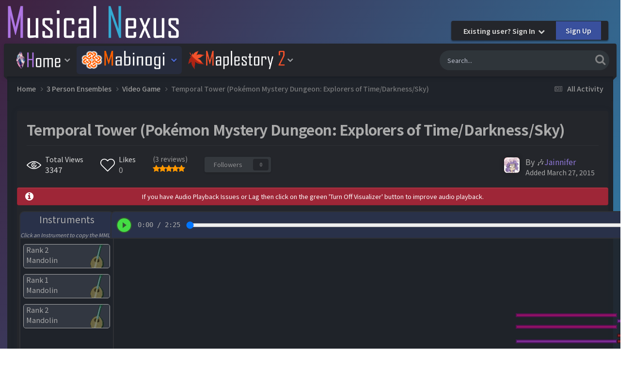

--- FILE ---
content_type: text/html;charset=UTF-8
request_url: https://musicalnexus.net/mabinogi/3-person-ensembles/videogame/temporal-tower-pok%C3%A9mon-mystery-dungeon-explorers-of-timedarknesssky-r5/
body_size: 19272
content:
<!DOCTYPE html>
<html lang="en-US" dir="ltr">
	<head>
		<meta charset="utf-8">
		<title>Temporal Tower (Pokémon Mystery Dungeon: Explorers of Time/Darkness/Sky) - Video Game - ♪Musical Nexus♫</title>
		
			<!-- Global site tag (gtag.js) - Google Analytics -->
<script async src="https://www.googletagmanager.com/gtag/js?id=UA-97493218-1"></script>
<script>
  window.dataLayer = window.dataLayer || [];
  function gtag(){dataLayer.push(arguments);}
  gtag('js', new Date());

  gtag('config', 'UA-97493218-1');
</script>

		
		

	<meta name="viewport" content="width=device-width, initial-scale=1">


	
	


	<meta name="twitter:card" content="summary" />




	
		
			
				<meta property="og:title" content="Temporal Tower (Pokémon Mystery Dungeon: Explorers of Time/Darkness/Sky)">
			
		
	

	
		
			
				<meta property="og:type" content="website">
			
		
	

	
		
			
				<meta property="og:url" content="https://musicalnexus.net/mabinogi/3-person-ensembles/videogame/temporal-tower-pok%C3%A9mon-mystery-dungeon-explorers-of-timedarknesssky-r5/">
			
		
	

	
		
			
		
	

	
		
			
		
	

	
		
			
				<meta property="og:updated_time" content="2015-03-27T16:50:08Z">
			
		
	

	
		
			
				<meta property="og:site_name" content="♪Musical Nexus♫">
			
		
	

	
		
			
				<meta property="og:locale" content="en_US">
			
		
	


	
		<link rel="canonical" href="https://musicalnexus.net/mabinogi/3-person-ensembles/videogame/temporal-tower-pok%C3%A9mon-mystery-dungeon-explorers-of-timedarknesssky-r5/" />
	

<link rel="alternate" type="application/rss+xml" title="New Mabibeats Submissions" href="https://musicalnexus.net/rss/2-new-mabibeats-submissions.xml/" /><link rel="alternate" type="application/rss+xml" title="New Mabibeats Showcase Submissions" href="https://musicalnexus.net/rss/4-new-mabibeats-showcase-submissions.xml/" /><link rel="alternate" type="application/rss+xml" title="New MapleBeats Submissions" href="https://musicalnexus.net/rss/3-new-maplebeats-submissions.xml/" /><link rel="alternate" type="application/rss+xml" title="New StarBards Submissions" href="https://musicalnexus.net/rss/5-new-starbards-submissions.xml/" />



<link rel="manifest" href="https://musicalnexus.net/manifest.webmanifest/">
<meta name="msapplication-config" content="https://musicalnexus.net/browserconfig.xml/">
<meta name="msapplication-starturl" content="/">
<meta name="application-name" content="♪Musical Nexus♫">
<meta name="apple-mobile-web-app-title" content="♪Musical Nexus♫">

	<meta name="theme-color" content="#ebeef2">










<link rel="preload" href="//musicalnexus.net/applications/core/interface/font/fontawesome-webfont.woff2?v=4.7.0" as="font" crossorigin="anonymous">
		


	<link rel="preconnect" href="https://fonts.googleapis.com">
	<link rel="preconnect" href="https://fonts.gstatic.com" crossorigin>
	
		<link href="https://fonts.googleapis.com/css2?family=Inter:wght@300;400;500;600;700&display=swap" rel="stylesheet">
	



	<link rel='stylesheet' href='https://musicalnexus.net/uploads/css_built_19/341e4a57816af3ba440d891ca87450ff_framework.css?v=dfd370bd241732952789' media='all'>

	<link rel='stylesheet' href='https://musicalnexus.net/uploads/css_built_19/05e81b71abe4f22d6eb8d1a929494829_responsive.css?v=dfd370bd241732952789' media='all'>

	<link rel='stylesheet' href='https://musicalnexus.net/uploads/css_built_19/20446cf2d164adcc029377cb04d43d17_flags.css?v=dfd370bd241732952789' media='all'>

	<link rel='stylesheet' href='https://musicalnexus.net/uploads/css_built_19/90eb5adf50a8c640f633d47fd7eb1778_core.css?v=dfd370bd241732952789' media='all'>

	<link rel='stylesheet' href='https://musicalnexus.net/uploads/css_built_19/5a0da001ccc2200dc5625c3f3934497d_core_responsive.css?v=dfd370bd241732952789' media='all'>

	<link rel='stylesheet' href='https://musicalnexus.net/uploads/css_built_19/a9b0d3f5f939dd89f6a376be8fe67b13_filters.css?v=dfd370bd241732952789' media='all'>

	<link rel='stylesheet' href='https://musicalnexus.net/uploads/css_built_19/9037af43189dec1f1ca4d162227a3350_record.css?v=dfd370bd241732952789' media='all'>

	<link rel='stylesheet' href='https://musicalnexus.net/uploads/css_built_19/97c0a48072ce601c9764cb6b00a6588a_page.css?v=dfd370bd241732952789' media='all'>





<link rel='stylesheet' href='https://musicalnexus.net/uploads/css_built_19/258adbb6e4f3e83cd3b355f84e3fa002_custom.css?v=dfd370bd241732952789' media='all'>




      	

	
		<link href="https://fonts.googleapis.com/css?family=Noto Sans JP:300,300i,400,400i,500,700,700i" rel="stylesheet" referrerpolicy="origin">
	
	
		<link href="https://fonts.googleapis.com/css?family=Noto Sans JP:300,300i,400,400i,500,700,700i" rel="stylesheet" referrerpolicy="origin">
	


	
		

	
	<script type='text/javascript'>
		var ipsDebug = false;		
	
		var CKEDITOR_BASEPATH = '//musicalnexus.net/applications/core/interface/ckeditor/ckeditor/';
	
		var ipsSettings = {
			
			
			cookie_path: "/",
			
			cookie_prefix: "ips4_",
			
			
			cookie_ssl: true,
			
            essential_cookies: ["oauth_authorize","member_id","login_key","clearAutosave","lastSearch","device_key","IPSSessionFront","loggedIn","noCache","hasJS","cookie_consent","cookie_consent_optional","forumpass_*","cm_reg","location","currency","guestTransactionKey"],
			upload_imgURL: "",
			message_imgURL: "",
			notification_imgURL: "",
			baseURL: "//musicalnexus.net/",
			jsURL: "//musicalnexus.net/applications/core/interface/js/js.php",
			csrfKey: "3558a9aac6aeb77a35fea603d9b1ee00",
			antiCache: "dfd370bd241732952789",
			jsAntiCache: "dfd370bd241769317510",
			disableNotificationSounds: true,
			useCompiledFiles: true,
			links_external: true,
			memberID: 0,
			lazyLoadEnabled: true,
			blankImg: "//musicalnexus.net/applications/core/interface/js/spacer.png",
			googleAnalyticsEnabled: true,
			matomoEnabled: false,
			viewProfiles: true,
			mapProvider: 'google',
			mapApiKey: "AIzaSyCyuJrzdFilV8eMjGAcbb4EvIi-Cxh1ht4",
			pushPublicKey: "BCoW566mEVcIOwVwTTlmGcyhnlop7FBJfqnqEHKZOFmf7pAiLs-zK_40H1Mlk_sogIRDlsf0MXLhNdCPyveOtX0",
			relativeDates: true
		};
		
		
		
		
			ipsSettings['maxImageDimensions'] = {
				width: 1100,
				height: 750
			};
		
		
	</script>





<script type='text/javascript' src='https://musicalnexus.net/uploads/javascript_global/root_library.js?v=dfd370bd241769317510' data-ips></script>


<script type='text/javascript' src='https://musicalnexus.net/uploads/javascript_global/root_js_lang_1.js?v=dfd370bd241769317510' data-ips></script>


<script type='text/javascript' src='https://musicalnexus.net/uploads/javascript_global/root_framework.js?v=dfd370bd241769317510' data-ips></script>


<script type='text/javascript' src='https://musicalnexus.net/uploads/javascript_core/global_global_core.js?v=dfd370bd241769317510' data-ips></script>


<script type='text/javascript' src='https://musicalnexus.net/uploads/javascript_core/plugins_plugins.js?v=dfd370bd241769317510' data-ips></script>


<script type='text/javascript' src='https://musicalnexus.net/uploads/javascript_global/root_front.js?v=dfd370bd241769317510' data-ips></script>


<script type='text/javascript' src='https://musicalnexus.net/uploads/javascript_core/front_front_core.js?v=dfd370bd241769317510' data-ips></script>


<script type='text/javascript' src='https://musicalnexus.net/uploads/javascript_pagesfilters/front_front_filters.js?v=dfd370bd241769317510' data-ips></script>


<script type='text/javascript' src='https://musicalnexus.net/uploads/javascript_cms/front_app.js?v=dfd370bd241769317510' data-ips></script>


<script type='text/javascript' src='https://musicalnexus.net/uploads/javascript_global/root_map.js?v=dfd370bd241769317510' data-ips></script>



	<script type='text/javascript'>
		
			ips.setSetting( 'date_format', jQuery.parseJSON('"mm\/dd\/yy"') );
		
			ips.setSetting( 'date_first_day', jQuery.parseJSON('0') );
		
			ips.setSetting( 'ipb_url_filter_option', jQuery.parseJSON('"none"') );
		
			ips.setSetting( 'url_filter_any_action', jQuery.parseJSON('"allow"') );
		
			ips.setSetting( 'bypass_profanity', jQuery.parseJSON('0') );
		
			ips.setSetting( 'emoji_style', jQuery.parseJSON('"native"') );
		
			ips.setSetting( 'emoji_shortcodes', jQuery.parseJSON('true') );
		
			ips.setSetting( 'emoji_ascii', jQuery.parseJSON('true') );
		
			ips.setSetting( 'emoji_cache', jQuery.parseJSON('1732949916') );
		
			ips.setSetting( 'image_jpg_quality', jQuery.parseJSON('75') );
		
			ips.setSetting( 'cloud2', jQuery.parseJSON('false') );
		
			ips.setSetting( 'isAnonymous', jQuery.parseJSON('false') );
		
		
        
    </script>



<script type='application/ld+json'>
{
    "@context": "http://schema.org",
    "@type": "Article",
    "url": "https://musicalnexus.net/mabinogi/3-person-ensembles/videogame/temporal-tower-pok%C3%A9mon-mystery-dungeon-explorers-of-timedarknesssky-r5/",
    "discussionUrl": "https://musicalnexus.net/mabinogi/3-person-ensembles/videogame/temporal-tower-pok%C3%A9mon-mystery-dungeon-explorers-of-timedarknesssky-r5/",
    "mainEntityOfPage": "https://musicalnexus.net/mabinogi/3-person-ensembles/videogame/temporal-tower-pok%C3%A9mon-mystery-dungeon-explorers-of-timedarknesssky-r5/",
    "name": "Temporal Tower (Pok\u00e9mon Mystery Dungeon: Explorers of Time/Darkness/Sky)",
    "headline": "Temporal Tower (Pok\u00e9mon Mystery Dungeon: Explorers of Time/Darkness/Sky)",
    "text": "",
    "articleBody": "",
    "dateCreated": "2015-03-27T05:37:40+0000",
    "datePublished": "2015-03-27T05:37:40+0000",
    "dateModified": "2021-08-29T21:22:57+0000",
    "pageStart": 1,
    "pageEnd": 1,
    "author": {
        "@type": "Person",
        "name": "Jainnifer",
        "image": "https://musicalnexus.net/uploads/monthly_2015_03/Picture_of_me_10.png.03a6b3427f9b65a49991fdd2feeb5aca.thumb.png.8211f208010ce3ca5c091204d890daeb.png",
        "url": "https://musicalnexus.net/profile/18-jainnifer/"
    },
    "publisher": {
        "@id": "https://musicalnexus.net/#organization",
        "member": {
            "@type": "Person",
            "name": "Jainnifer",
            "image": "https://musicalnexus.net/uploads/monthly_2015_03/Picture_of_me_10.png.03a6b3427f9b65a49991fdd2feeb5aca.thumb.png.8211f208010ce3ca5c091204d890daeb.png",
            "url": "https://musicalnexus.net/profile/18-jainnifer/"
        },
        "logo": {
            "@type": "ImageObject",
            "url": "https://musicalnexus.net/uploads/monthly_2021_07/mnbanner6.png.0b3291fa559faca65502fe7a456b32ec.png"
        }
    },
    "interactionStatistic": [
        {
            "@type": "InteractionCounter",
            "interactionType": "http://schema.org/ViewAction",
            "userInteractionCount": 3347
        },
        {
            "@type": "InteractionCounter",
            "interactionType": "http://schema.org/FollowAction",
            "userInteractionCount": 0
        },
        {
            "@type": "InteractionCounter",
            "interactionType": "http://schema.org/ReviewAction",
            "userInteractionCount": 3
        }
    ],
    "image": {
        "@type": "ImageObject",
        "url": "https://musicalnexus.net/uploads/monthly_2015_03/Picture_of_me_10.png.03a6b3427f9b65a49991fdd2feeb5aca.thumb.png.8211f208010ce3ca5c091204d890daeb.png",
        "width": "500",
        "height": "500"
    }
}	
</script>

<script type='application/ld+json'>
{
    "@context": "http://www.schema.org",
    "publisher": "https://musicalnexus.net/#organization",
    "@type": "WebSite",
    "@id": "https://musicalnexus.net/#website",
    "mainEntityOfPage": "https://musicalnexus.net/",
    "name": "\u266aMusical Nexus\u266b",
    "url": "https://musicalnexus.net/",
    "potentialAction": {
        "type": "SearchAction",
        "query-input": "required name=query",
        "target": "https://musicalnexus.net/search/?q={query}"
    },
    "inLanguage": [
        {
            "@type": "Language",
            "name": "English (USA)",
            "alternateName": "en-US"
        }
    ]
}	
</script>

<script type='application/ld+json'>
{
    "@context": "http://www.schema.org",
    "@type": "Organization",
    "@id": "https://musicalnexus.net/#organization",
    "mainEntityOfPage": "https://musicalnexus.net/",
    "name": "\u266aMusical Nexus\u266b",
    "url": "https://musicalnexus.net/",
    "logo": {
        "@type": "ImageObject",
        "@id": "https://musicalnexus.net/#logo",
        "url": "https://musicalnexus.net/uploads/monthly_2021_07/mnbanner6.png.0b3291fa559faca65502fe7a456b32ec.png"
    }
}	
</script>

<script type='application/ld+json'>
{
    "@context": "http://schema.org",
    "@type": "BreadcrumbList",
    "itemListElement": [
        {
            "@type": "ListItem",
            "position": 1,
            "item": {
                "name": "3 Person Ensembles",
                "@id": "https://musicalnexus.net/mabinogi/3-person-ensembles/"
            }
        },
        {
            "@type": "ListItem",
            "position": 2,
            "item": {
                "name": "Video Game",
                "@id": "https://musicalnexus.net/mabinogi/3-person-ensembles/videogame/"
            }
        },
        {
            "@type": "ListItem",
            "position": 3,
            "item": {
                "name": "Temporal Tower (Pok\u00e9mon Mystery Dungeon: Explorers of Time/Darkness/Sky)"
            }
        }
    ]
}	
</script>



<script type='text/javascript'>
    (() => {
        let gqlKeys = [];
        for (let [k, v] of Object.entries(gqlKeys)) {
            ips.setGraphQlData(k, v);
        }
    })();
</script>
		

	
	<link rel='shortcut icon' href='https://musicalnexus.net/uploads/monthly_2018_10/nexuscrystal_16x16_dIL_icon.ico.3cf01f2dc31ee0fc04377715777e3f0e.ico' type="image/x-icon">

	</head>
	<body class="ipsApp ipsApp_front ipsJS_none ipsClearfix cCmsDatabase_551230d9760ce " data-controller="core.front.core.app"  data-message=""  data-pageapp="cms" data-pagelocation="front" data-pagemodule="pages" data-pagecontroller="page" data-pageid="5"  >
		<a href="#ipsLayout_mainArea" class="ipsHide" title="Go to main content on this page" accesskey="m">Jump to content</a>
		
			<div id="ipsLayout_header" class="ipsClearfix">
          	<header class="ta_Header">
              	<div class="ta_headerContainer">
              		<div class="ta_Logo">
                		


<a href='https://musicalnexus.net/' id='elLogo' accesskey='1'><img src="https://musicalnexus.net/uploads/monthly_2021_07/mnbanner6.png.0b3291fa559faca65502fe7a456b32ec.png" alt='♪Musical Nexus♫'></a>

                      </div>
                  	
               			<div class="ta_userNav ipsClearfix">
                          	
							

	<ul id="elUserNav" class="ipsList_inline cSignedOut ipsResponsive_showDesktop">
		
        
		
        
        
            
            
	


	<li class='cUserNav_icon ipsHide' id='elCart_container'></li>
	<li class='elUserNav_sep ipsHide' id='elCart_sep'></li>

<li id="elSignInLink">
                <a href="https://musicalnexus.net/login/" data-ipsmenu-closeonclick="false" data-ipsmenu id="elUserSignIn">
                    Existing user? Sign In  <i class="fa fa-caret-down"></i>
                </a>
                
<div id='elUserSignIn_menu' class='ipsMenu ipsMenu_auto ipsHide'>
	<form accept-charset='utf-8' method='post' action='https://musicalnexus.net/login/'>
		<input type="hidden" name="csrfKey" value="3558a9aac6aeb77a35fea603d9b1ee00">
		<input type="hidden" name="ref" value="aHR0cHM6Ly9tdXNpY2FsbmV4dXMubmV0L21hYmlub2dpLzMtcGVyc29uLWVuc2VtYmxlcy92aWRlb2dhbWUvdGVtcG9yYWwtdG93ZXItcG9rJUMzJUE5bW9uLW15c3RlcnktZHVuZ2Vvbi1leHBsb3JlcnMtb2YtdGltZWRhcmtuZXNzc2t5LXI1Lw==">
		<div data-role="loginForm">
			
			
			
				
<div class="ipsPad ipsForm ipsForm_vertical">
	<h4 class="ipsType_sectionHead">Sign In</h4>
	<br><br>
	<ul class='ipsList_reset'>
		<li class="ipsFieldRow ipsFieldRow_noLabel ipsFieldRow_fullWidth">
			
			
				<input type="email" placeholder="Email Address" name="auth" autocomplete="email">
			
		</li>
		<li class="ipsFieldRow ipsFieldRow_noLabel ipsFieldRow_fullWidth">
			<input type="password" placeholder="Password" name="password" autocomplete="current-password">
		</li>
		<li class="ipsFieldRow ipsFieldRow_checkbox ipsClearfix">
			<span class="ipsCustomInput">
				<input type="checkbox" name="remember_me" id="remember_me_checkbox" value="1" checked aria-checked="true">
				<span></span>
			</span>
			<div class="ipsFieldRow_content">
				<label class="ipsFieldRow_label" for="remember_me_checkbox">Remember me</label>
				<span class="ipsFieldRow_desc">Not recommended on shared computers</span>
			</div>
		</li>
		<li class="ipsFieldRow ipsFieldRow_fullWidth">
			<button type="submit" name="_processLogin" value="usernamepassword" class="ipsButton ipsButton_primary ipsButton_small" id="elSignIn_submit">Sign In</button>
			
				<p class="ipsType_right ipsType_small">
					
						<a href='https://musicalnexus.net/lostpassword/' data-ipsDialog data-ipsDialog-title='Forgot your password?'>
					
					Forgot your password?</a>
				</p>
			
		</li>
	</ul>
</div>
			
		</div>
	</form>
</div>
            </li>
            
        
		
			<li>
				
					<a href="https://musicalnexus.net/register/" data-ipsdialog data-ipsdialog-size="narrow" data-ipsdialog-title="Sign Up"  id="elRegisterButton" class="ipsButton ipsButton_normal ipsButton_primary">Sign Up</a>
				
			</li>
		
	</ul>

      					</div>
                  	
                  	
<ul class='ipsMobileHamburger ipsList_reset ipsResponsive_hideDesktop'>
	<li data-ipsDrawer data-ipsDrawer-drawerElem='#elMobileDrawer'>
		<a href='#' >
			
			
				
			
			
			
			<i class='fa fa-navicon'></i>
		</a>
	</li>
</ul>
              	</div>
				

<nav class="ta_navBar" >
	<div class='ta_navContainer'>
		<div class='ipsNavBar_primary  ipsClearfix'>
          	

	<div id="elSearchWrapper">
		<div id='elSearch' data-controller="core.front.core.quickSearch">
			<form accept-charset='utf-8' action='//musicalnexus.net/search/?do=quicksearch' method='post'>
                <input type='search' id='elSearchField' placeholder='Search...' name='q' autocomplete='off' aria-label='Search'>
                <details class='cSearchFilter'>
                    <summary class='cSearchFilter__text'></summary>
                    <ul class='cSearchFilter__menu'>
                        
                        <li><label><input type="radio" name="type" value="all" ><span class='cSearchFilter__menuText'>Everywhere</span></label></li>
                        
                            
                                <li><label><input type="radio" name="type" value='contextual_{&quot;type&quot;:&quot;cms_records4&quot;,&quot;nodes&quot;:38}' checked><span class='cSearchFilter__menuText'>This Category</span></label></li>
                            
                                <li><label><input type="radio" name="type" value='contextual_{&quot;type&quot;:&quot;cms_records4&quot;,&quot;item&quot;:5}' checked><span class='cSearchFilter__menuText'>This Submission</span></label></li>
                            
                        
                        
                            <li><label><input type="radio" name="type" value="forums_topic"><span class='cSearchFilter__menuText'>Topics</span></label></li>
                        
                            <li><label><input type="radio" name="type" value="cms_pages_pageitem"><span class='cSearchFilter__menuText'>Pages</span></label></li>
                        
                            <li><label><input type="radio" name="type" value="cms_records2"><span class='cSearchFilter__menuText'>Submissions - Solo | Mabinogi</span></label></li>
                        
                            <li><label><input type="radio" name="type" value="cms_records3"><span class='cSearchFilter__menuText'>Submissions  - 2 Person Ensembles | Mabinogi</span></label></li>
                        
                            <li><label><input type="radio" name="type" value="cms_records4"><span class='cSearchFilter__menuText'>Submissions - 3 Person Ensembles | Mabinogi</span></label></li>
                        
                            <li><label><input type="radio" name="type" value="cms_records5"><span class='cSearchFilter__menuText'>Submissions - 4 Person Ensembles | Mabinogi</span></label></li>
                        
                            <li><label><input type="radio" name="type" value="cms_records6"><span class='cSearchFilter__menuText'>Submissions - 5 Person Ensembles | Mabinogi</span></label></li>
                        
                            <li><label><input type="radio" name="type" value="cms_records8"><span class='cSearchFilter__menuText'>Submissions - 6 Person Ensembles | Mabinogi</span></label></li>
                        
                            <li><label><input type="radio" name="type" value="cms_records12"><span class='cSearchFilter__menuText'>Submissions - 7 Person Ensembles | Mabinogi</span></label></li>
                        
                            <li><label><input type="radio" name="type" value="cms_records13"><span class='cSearchFilter__menuText'>Articles - News | Musical Nexus</span></label></li>
                        
                            <li><label><input type="radio" name="type" value="cms_records14"><span class='cSearchFilter__menuText'>Submissions - 8 Person Ensembles | Mabinogi</span></label></li>
                        
                            <li><label><input type="radio" name="type" value="cms_records18"><span class='cSearchFilter__menuText'>Submissions - Solo Archive | Mabinogi</span></label></li>
                        
                            <li><label><input type="radio" name="type" value="cms_records19"><span class='cSearchFilter__menuText'>Submissions - Showcase Hall | Mabinogi</span></label></li>
                        
                            <li><label><input type="radio" name="type" value="cms_records22"><span class='cSearchFilter__menuText'>Submissions - Solo | MapleBeats</span></label></li>
                        
                            <li><label><input type="radio" name="type" value="cms_records23"><span class='cSearchFilter__menuText'>Submissions  - 2 Person Ensembles | MapleBeats</span></label></li>
                        
                            <li><label><input type="radio" name="type" value="cms_records24"><span class='cSearchFilter__menuText'>Submissions  - 3 Person Ensembles | MapleBeats</span></label></li>
                        
                            <li><label><input type="radio" name="type" value="cms_records25"><span class='cSearchFilter__menuText'>Submissions  - 4 Person Ensembles | MapleBeats</span></label></li>
                        
                            <li><label><input type="radio" name="type" value="cms_records27"><span class='cSearchFilter__menuText'>Submissions  - 5 Person Ensembles | MapleBeats</span></label></li>
                        
                            <li><label><input type="radio" name="type" value="cms_records28"><span class='cSearchFilter__menuText'>Submissions  - 6 Person Ensembles | MapleBeats</span></label></li>
                        
                            <li><label><input type="radio" name="type" value="cms_records30"><span class='cSearchFilter__menuText'>Submissions  - 7 Person Ensembles | MapleBeats</span></label></li>
                        
                            <li><label><input type="radio" name="type" value="cms_records31"><span class='cSearchFilter__menuText'>Submissions  - 8 Person Ensembles | MapleBeats</span></label></li>
                        
                            <li><label><input type="radio" name="type" value="cms_records32"><span class='cSearchFilter__menuText'>Submissions  - 9 Person Ensembles | MapleBeats</span></label></li>
                        
                            <li><label><input type="radio" name="type" value="cms_records33"><span class='cSearchFilter__menuText'>Submissions  - 10 Person Ensembles | MapleBeats</span></label></li>
                        
                            <li><label><input type="radio" name="type" value="downloads_file"><span class='cSearchFilter__menuText'>Files</span></label></li>
                        
                            <li><label><input type="radio" name="type" value="nexus_package_item"><span class='cSearchFilter__menuText'>Products</span></label></li>
                        
                            <li><label><input type="radio" name="type" value="core_members"><span class='cSearchFilter__menuText'>Members</span></label></li>
                        
                    </ul>
                </details>
				<button class='cSearchSubmit' type="submit" aria-label='Search'><i class="fa fa-search"></i></button>
			</form>
		</div>
	</div>

			<ul data-role="primaryNavBar" class='menu flex ipsResponsive_showDesktop ipsResponsive_block'>
				


	
		
		
		<li  id='elNavSecondary_174' data-role="navBarItem" data-navApp="core" data-navExt="Menu">
			
			
				<a href="#" id="elNavigation_174" data-ipsMenu data-ipsMenu-appendTo='#elNavSecondary_174' data-ipsMenu-activeClass='ipsNavActive_menu' data-navItem-id="174" >
					<img src="/externalimages/home-m3.png" alt="Home" height="38" width="95"> <i class="fa fa-caret-down"></i><span class='ipsNavBar_active__identifier'></span>
				</a>
				<ul id="elNavigation_174_menu" class="ipsMenu ipsMenu_auto ipsHide">
					

	
		
			<li class='ipsMenu_item' >
				<a href='https://musicalnexus.net' >
					Home / News
				</a>
			</li>
		
	

	
		
			<li class='ipsMenu_item' >
				<a href='https://musicalnexus.net/forums/' >
					Forums
				</a>
			</li>
		
	

	
		
			<li class='ipsMenu_item' >
				<a href='https://musicalnexus.net/discover/' >
					All Activity
				</a>
			</li>
		
	

	

	
		
			
			<li id='elNavigation_e64ca73b9d7d5cf3c592b88c8fcd92ba' class='ipsMenu_item ipsMenu_subItems'>
				<a href='#'>
					👑 Pro Member
				</a>
				<ul id='elNavigation_e64ca73b9d7d5cf3c592b88c8fcd92ba_menu' class='ipsMenu ipsMenu_auto ipsHide'>
					

	
		
			<li class='ipsMenu_item' >
				<a href='https://musicalnexus.net/store/product/1-pro-member/' >
					Purchase 👑 Pro Member
				</a>
			</li>
		
	

	

	

				</ul>
			</li>
		
	

	
		
			
			<li id='elNavigation_ad45a78913e914104a5938f9be9eea4a' class='ipsMenu_item ipsMenu_subItems'>
				<a href='#'>
					TOS / Privacy / Guidelines
				</a>
				<ul id='elNavigation_ad45a78913e914104a5938f9be9eea4a_menu' class='ipsMenu ipsMenu_auto ipsHide'>
					

	
		
			<li class='ipsMenu_item' >
				<a href='https://musicalnexus.net/guidelines/' >
					Guidelines
				</a>
			</li>
		
	

	
		
			<li class='ipsMenu_item' >
				<a href='https://musicalnexus.net/terms/' >
					Terms of Service
				</a>
			</li>
		
	

	
		
			<li class='ipsMenu_item' >
				<a href='https://musicalnexus.net/privacy/' >
					Privacy Policy
				</a>
			</li>
		
	

				</ul>
			</li>
		
	

				</ul>
			
			
		</li>
	
	

	
		
		
			
		
		<li class='ipsNavBar_active' data-active id='elNavSecondary_55' data-role="navBarItem" data-navApp="core" data-navExt="Menu">
			
			
				<a href="#" id="elNavigation_55" data-ipsMenu data-ipsMenu-appendTo='#elNavSecondary_55' data-ipsMenu-activeClass='ipsNavActive_menu' data-navItem-id="55" data-navDefault>
					<img src="/externalimages/mabinogi-m1.png" alt="Mabinogi" height="38" width="180"> <i class="fa fa-caret-down"></i><span class='ipsNavBar_active__identifier'></span>
				</a>
				<ul id="elNavigation_55_menu" class="ipsMenu ipsMenu_auto ipsHide">
					

	
		
			
			<li id='elNavigation_1d49862d7ce9814bbbececffc9c1eb65' class='ipsMenu_item ipsMenu_subItems'>
				<a href='#'>
					Standard Music Halls
				</a>
				<ul id='elNavigation_1d49862d7ce9814bbbececffc9c1eb65_menu' class='ipsMenu ipsMenu_auto ipsHide'>
					

	
		
			<li class='ipsMenu_item' >
				<a href='https://musicalnexus.net/mabinogi/solos/' >
					Solo Hall
				</a>
			</li>
		
	

	
		
			<li class='ipsMenu_item' >
				<a href='https://musicalnexus.net/mabinogi/2-person-ensembles/' >
					2 Person Ensembles
				</a>
			</li>
		
	

	
		
			<li class='ipsMenu_item' >
				<a href='https://musicalnexus.net/mabinogi/3-person-ensembles/' >
					3 Person Ensembles
				</a>
			</li>
		
	

	
		
			<li class='ipsMenu_item' >
				<a href='https://musicalnexus.net/mabinogi/4-person-ensembles/' >
					4 Person Ensembles
				</a>
			</li>
		
	

	
		
			<li class='ipsMenu_item' >
				<a href='https://musicalnexus.net/mabinogi/5-person-ensembles/' >
					5 Person Ensembles
				</a>
			</li>
		
	

	
		
			<li class='ipsMenu_item' >
				<a href='https://musicalnexus.net/mabinogi/6-person-ensembles/' >
					6 Person Ensembles
				</a>
			</li>
		
	

	
		
			<li class='ipsMenu_item' >
				<a href='https://musicalnexus.net/mabinogi/7-person-ensembles/' >
					7 Person Ensembles
				</a>
			</li>
		
	

	
		
			<li class='ipsMenu_item' >
				<a href='https://musicalnexus.net/mabinogi/8-person-ensembles/' >
					8 Person Ensembles
				</a>
			</li>
		
	

				</ul>
			</li>
		
	

	
		
			
			<li id='elNavigation_3a28c8963527c06a1b5f1fd21ba679ba' class='ipsMenu_item ipsMenu_subItems'>
				<a href='#'>
					Specialty Music Halls
				</a>
				<ul id='elNavigation_3a28c8963527c06a1b5f1fd21ba679ba_menu' class='ipsMenu ipsMenu_auto ipsHide'>
					

	
		
			<li class='ipsMenu_item' >
				<a href='https://musicalnexus.net/mabinogi/showcase-hall/' >
					Showcase Hall
				</a>
			</li>
		
	

	
		
			<li class='ipsMenu_item' >
				<a href='https://musicalnexus.net/mabinogi/solos_archive/' >
					Archive Hall
				</a>
			</li>
		
	

				</ul>
			</li>
		
	

	
		
			<li class='ipsMenu_item' >
				<a href='https://musicalnexus.net/files/file/129-3mle-mabinogi-edition/' >
					3MLE Mabinogi Download
				</a>
			</li>
		
	

				</ul>
			
			
		</li>
	
	

	
		
		
		<li  id='elNavSecondary_112' data-role="navBarItem" data-navApp="core" data-navExt="Menu">
			
			
				<a href="#" id="elNavigation_112" data-ipsMenu data-ipsMenu-appendTo='#elNavSecondary_112' data-ipsMenu-activeClass='ipsNavActive_menu' data-navItem-id="112" >
					<img src="/externalimages/maplestory2-m4.png" alt="MapleBeats" height="38" width="200"> <i class="fa fa-caret-down"></i><span class='ipsNavBar_active__identifier'></span>
				</a>
				<ul id="elNavigation_112_menu" class="ipsMenu ipsMenu_auto ipsHide">
					

	
		
			
			<li id='elNavigation_623aafec18406acf2444a887abde23b2' class='ipsMenu_item ipsMenu_subItems'>
				<a href='#'>
					Standard Music Halls
				</a>
				<ul id='elNavigation_623aafec18406acf2444a887abde23b2_menu' class='ipsMenu ipsMenu_auto ipsHide'>
					

	
		
			<li class='ipsMenu_item' >
				<a href='https://musicalnexus.net/maplestory-2/maplebeats-solos/' >
					Solo Hall
				</a>
			</li>
		
	

	
		
			<li class='ipsMenu_item' >
				<a href='https://musicalnexus.net/maplestory-2/maplebeats-2-person-ensemble/' >
					2 Person Ensembles
				</a>
			</li>
		
	

	
		
			<li class='ipsMenu_item' >
				<a href='https://musicalnexus.net/maplestory-2/maplebeats-3-person-ensemble/' >
					3 Person Ensembles
				</a>
			</li>
		
	

	
		
			<li class='ipsMenu_item' >
				<a href='https://musicalnexus.net/maplestory-2/maplebeats-4-person-ensemble/' >
					4 Person Ensembles
				</a>
			</li>
		
	

	
		
			<li class='ipsMenu_item' >
				<a href='https://musicalnexus.net/maplestory-2/maplebeats-5-person-ensemble/' >
					5 Person Ensembles
				</a>
			</li>
		
	

	
		
			<li class='ipsMenu_item' >
				<a href='https://musicalnexus.net/maplestory-2/maplebeats-6-person-ensemble/' >
					6 Person Ensembles
				</a>
			</li>
		
	

	
		
			<li class='ipsMenu_item' >
				<a href='https://musicalnexus.net/maplestory-2/maplebeats-7-person-ensemble/' >
					7 Person Ensembles
				</a>
			</li>
		
	

	
		
			<li class='ipsMenu_item' >
				<a href='https://musicalnexus.net/maplestory-2/maplebeats-8-person-ensemble/' >
					8 Person Ensembles
				</a>
			</li>
		
	

	
		
			<li class='ipsMenu_item' >
				<a href='https://musicalnexus.net/maplestory-2/maplebeats-9-person-ensemble/' >
					9 Person Ensembles
				</a>
			</li>
		
	

	
		
			<li class='ipsMenu_item' >
				<a href='https://musicalnexus.net/maplestory-2/maplebeats-10-person-ensemble/' >
					10 Person Ensembles
				</a>
			</li>
		
	

				</ul>
			</li>
		
	

	
		
			<li class='ipsMenu_item' >
				<a href='https://musicalnexus.net/files/file/130-3mle-maplestory-2-edition/' >
					3MLE  Maplestory 2 Download
				</a>
			</li>
		
	

				</ul>
			
			
		</li>
	
	

	
	

	
	

			</ul>
		</div>
	</div>
</nav>

              	
<ul id='elMobileNav' class='ipsResponsive_hideDesktop' data-controller='core.front.core.mobileNav'>
	
		
			
			
				
				
			
				
					<li id='elMobileBreadcrumb'>
						<a href='https://musicalnexus.net/mabinogi/3-person-ensembles/videogame/'>
							<span>Video Game</span>
						</a>
					</li>
				
				
			
				
				
			
		
	
	
	
	<li >
		<a data-action="defaultStream" href='https://musicalnexus.net/discover/'><i class="fa fa-newspaper-o" aria-hidden="true"></i></a>
	</li>

	

	
		<li class='ipsJS_show'>
			<a href='https://musicalnexus.net/search/'><i class='fa fa-search'></i></a>
		</li>
	
</ul>
			</header>
		</div>
      
		<main id="ipsLayout_body" class="ipsLayout_container">
          	





			<div id="ipsLayout_contentArea">
				<div id="ipsLayout_contentWrapper">
					
<nav class='ipsBreadcrumb ipsBreadcrumb_top ipsFaded_withHover'>
	

	<ul class='ipsList_inline ipsPos_right'>
		
		<li >
			<a data-action="defaultStream" class='ipsType_light '  href='https://musicalnexus.net/discover/'><i class="fa fa-newspaper-o" aria-hidden="true"></i> <span>All Activity</span></a>
		</li>
		
	</ul>

	<ul data-role="breadcrumbList">
		<li>
			<a title="Home" href='https://musicalnexus.net/'>
				<span>Home <i class='fa fa-angle-right'></i></span>
			</a>
		</li>
		
		
			<li>
				
					<a href='https://musicalnexus.net/mabinogi/3-person-ensembles/'>
						<span>3 Person Ensembles <i class='fa fa-angle-right' aria-hidden="true"></i></span>
					</a>
				
			</li>
		
			<li>
				
					<a href='https://musicalnexus.net/mabinogi/3-person-ensembles/videogame/'>
						<span>Video Game <i class='fa fa-angle-right' aria-hidden="true"></i></span>
					</a>
				
			</li>
		
			<li>
				
					Temporal Tower (Pokémon Mystery Dungeon: Explorers of Time/Darkness/Sky)
				
			</li>
		
	</ul>
</nav>
					
					
					<div id="ipsLayout_mainArea">
						
						
						
						

	




						
<div id="elCmsPageWrap" data-pageid="5">


<script src="https://cdn.jsdelivr.net/combine/npm/tone@14.7.58,npm/@magenta/music@1.23.1/es6/core.js,npm/focus-visible@5,npm/html-midi-player@1.4.0-1"></script>
<script src="https://cdn.jsdelivr.net/npm/clipboard@2.0.8/dist/clipboard.min.js"></script>



 
<style>
span#customfieldforeach {
    display: none;
}
</style>

<article class='ipsContained ipsSpacer_top ipsBox ipsResponsive_pull'>
	<div class='ipsClearfix ipsPadding '>
	<div class='ipsFlex ipsFlex-ai:center ipsFlex-fw:wrap ipsGap:4'>
		<div class='ipsFlex-flex:11'>
			<h1 class='ipsType_pageTitle ipsContained_container'>
				

				
				
              
				
				
					<span class='ipsType_break ipsContained'>Temporal Tower (Pokémon Mystery Dungeon: Explorers of Time/Darkness/Sky)</span>
				
			</h1>
		</div>
      
		<div class='ipsFlex-flex:00 ipsResponsive_hidePhone'>
			<div class='ipsFlex ipsFlex-ai:center ipsGap:3 ipsGap_row:0'>
				
					


				
				



				
			</div>
		</div>
      
		<div class='ipsFlex-flex:00'>

		</div>
	</div>
      
<hr class='ipsHr'>

<div id="pagetitle" class="clearfix">
  
<ul class="stats clearfix">
<li class="stat-totalviews">
<img src="https://musicalnexus.net/eximg/eye-svgrepo-com.svg" class="filter-white icon-stat icon-stat-endorsements" alt="Total Views">
<div class="statitem">
<div class="titlestat">Total Views</div>
<div class="stat" data-mod-id="51847">3347</div>
</div>
</li>
<li class="stat-endorsements">
<img src="https://musicalnexus.net/eximg/heart-svgrepo-com.svg" class="filter-white icon-stat icon-stat-endorsements" alt="Likes">
<div class="statitem">
<div class="titlestat">Likes</div>
<div class="stat"><a title="Likes are equivalent to the number of reactions.">0</a></div>
</div>
</li>
<li class="stat-uniquedls">
			
				<div>
                  	<span class='ipsType_normal ipsType_light'>(3 reviews)</span>
                    <br>
					
<div  class='ipsClearfix ipsRating  ipsRating_large'>
	
	<ul class='ipsRating_collective'>
		
			
				<li class='ipsRating_on'>
					<i class='fa fa-star'></i>
				</li>
			
		
			
				<li class='ipsRating_on'>
					<i class='fa fa-star'></i>
				</li>
			
		
			
				<li class='ipsRating_on'>
					<i class='fa fa-star'></i>
				</li>
			
		
			
				<li class='ipsRating_on'>
					<i class='fa fa-star'></i>
				</li>
			
		
			
				<li class='ipsRating_on'>
					<i class='fa fa-star'></i>
				</li>
			
		
	</ul>
</div>     
				</div>
			
</li>
<li class="stat-totaldls">


<div data-followApp='cms' data-followArea='records4' data-followID='5' data-controller='core.front.core.followButton'>
	

	<a href='https://musicalnexus.net/login/' rel="nofollow" class="ipsFollow ipsPos_middle ipsButton ipsButton_light ipsButton_verySmall ipsButton_disabled" data-role="followButton" data-ipsTooltip title='Sign in to follow this'>
		<span>Followers</span>
		<span class='ipsCommentCount'>0</span>
	</a>

</div>
</li>
</ul>

<ul class="modactions clearfix">
<li class="dllabel">
<div class='ipsPhotoPanel ipsPhotoPanel_tiny ipsClearfix'>
				


	<a href="https://musicalnexus.net/profile/18-jainnifer/" rel="nofollow" data-ipsHover data-ipsHover-width="370" data-ipsHover-target="https://musicalnexus.net/profile/18-jainnifer/?do=hovercard" class="ipsUserPhoto ipsUserPhoto_tiny" title="Go to Jainnifer's profile">
		<img src='https://musicalnexus.net/uploads/monthly_2015_03/Picture_of_me_10.png.03a6b3427f9b65a49991fdd2feeb5aca.thumb.png.8211f208010ce3ca5c091204d890daeb.png' alt='Jainnifer' loading="lazy">
	</a>

				<div>
					<p class='ipsType_reset ipsType_large ipsType_blendLinks'>
                      By 


<a href='https://musicalnexus.net/profile/18-jainnifer/' rel="nofollow" data-ipsHover data-ipsHover-width='370' data-ipsHover-target='https://musicalnexus.net/profile/18-jainnifer/?do=hovercard&amp;referrer=https%253A%252F%252Fmusicalnexus.net%252Fmabinogi%252F3-person-ensembles%252Fvideogame%252Ftemporal-tower-pok%2525C3%2525A9mon-mystery-dungeon-explorers-of-timedarknesssky-r5%252F' title="Go to Jainnifer's profile" class="ipsType_break">🎶<span style='color:#8d76d6'>Jainnifer</span></a></p>
					<ul class='ipsList_inline'>
						<li>Added <time datetime='2015-03-27T05:37:40Z' title='03/27/2015 05:37  AM' data-short='10 yr'>March 27, 2015</time></li>
					</ul>
					
            </div>
</li>
</ul>
 
      </div></div>
  

	
		
  
  <span id='AudioMessageText'>
<div id="AudioMessage" class="cAnnouncementContentTop ipsMessage ipsMessage_information ipsType_center mmlboxmsg">
         If you have Audio Playback Issues or Lag then click on the green 'Turn Off Visualizer' button to improve audio playback.
    </div></span>

  
<div class="itemdbrow">
  <div class="itemdbcolumn-tooltip-2">
    <section id="section1">
      <span id='section1title'><center>Instruments</center></span> 
      <span id='headertextomfptitle'>Click an Instrument to copy the MML!</span>
    </section>
    
    <!-- Instrument 1 -->
    <section id="section1-below">
    <button class="btn instrumentpart" data-clipboard-text="MML@l32&lt;c&amp;c&amp;c&amp;c&amp;c&amp;c&amp;c&amp;c&amp;c&amp;c&amp;c&amp;c&amp;c&amp;c&amp;c&amp;cr2v13l8.&lt;&lt;aaa1&amp;a2&amp;a8aaa1&amp;a2l8&amp;ao4d2.&amp;del1dcdd2.&amp;d8e8dcl16&gt;e.r32geaebeb+e&gt;d&lt;a&gt;ec-f+.r32l8.&lt;&lt;be&amp;e32r16.e4&lt;e4&gt;ad&amp;d32r16.&lt;a4e4&gt;d&lt;a&amp;a32r16.a4e4&gt;d&lt;g&amp;g32r16.g4a4&gt;be&amp;e32r16.e4&lt;e4&gt;ad&amp;d32r16.&lt;a4e4&gt;d&lt;a&amp;a32r16.a4e4&gt;d&lt;g&amp;g32r16.g4a4l1b&amp;bb&amp;bb&amp;bb&amp;bv15&gt;&gt;b4.l16agl8.f+df+8e2e&lt;ba8&gt;&gt;b4.a16g16f+df+8e2eba8&lt;b4.a16g16f+df+8e2e&lt;ba8&gt;&gt;b4.a16g16f+df+8e2eba8b&lt;&lt;e2&amp;e16&lt;e4&gt;ad&amp;d32r16.&lt;a4e4&gt;d&lt;a&amp;a32r16.a4e4&gt;d&lt;g&amp;g32r16.g4a4&gt;be&amp;e32r16.e4&lt;e4&gt;ad&amp;d32r16.&lt;a4e4&gt;d&lt;a&amp;a32r16.a4e4&gt;d&lt;g&amp;g32l16r.g4o6ef+gab4.agl8.f+df+8e&lt;bl16d&lt;g4&amp;g&gt;&gt;ef+gab4.agl8.f+df+8eba8b4l16ef+gab4.agl8.f+df+8e&lt;bl16d&lt;g4&amp;gc-4b8.&gt;de&lt;a&gt;d&lt;g1&amp;g2&amp;gd8.&gt;de&lt;a&gt;d&lt;gaebeb+e&gt;dc-e.r32geaebeb+e&gt;d&lt;a&gt;ec-f+.r32&lt;c-8.de&lt;a&gt;d&lt;g1&amp;g2&amp;gd8.&gt;de&lt;a&gt;d&lt;gaebeb+e&gt;dc-e.r32geaebeb+e&gt;d&lt;a&gt;ec-f+.r32&lt;&lt;e2&amp;e8.agde2.&amp;eagf+e8l1&lt;&lt;a&lt;a&gt;a&lt;a&gt;a&gt;&gt;dl16&gt;e.r32geaebeb+e&gt;d&lt;a&gt;ec-f+.r32e4.r8o2b1&amp;b4&amp;b.,t115l32&lt;c&amp;c&amp;c&amp;c&amp;c&amp;c&amp;c&amp;c&amp;c&amp;c&amp;c&amp;c&amp;c&amp;c&amp;c&amp;cr2v13l8.&lt;aaa1&amp;a2&amp;a8aaa1&amp;a2&amp;a8&gt;&gt;e2&amp;ea4&amp;a16e2&amp;el16ag4f1g2aeb4.e2&amp;e8.a4&amp;ae2&amp;e8.al4gf1d1&lt;e2.gl8.&gt;&gt;eo1bo4e4.&lt;g4&gt;a&lt;&lt;c&gt;g4.g4&gt;a&lt;&lt;d&gt;a4.b4e2.g4&gt;&gt;eo1bo4e4.&lt;g4&gt;a&lt;&lt;c&gt;g4.g4&gt;a&lt;&lt;d&gt;a4.b4d1&amp;d2.l16&gt;gf+e.r32&lt;d1&amp;d2.&gt;b+e&gt;d.r32&lt;&lt;d1&amp;d2.&gt;gf+e.r32&lt;d1&amp;d2.o6ec-f+.r32l2&lt;&lt;bgf+f+&lt;g&gt;g&gt;f+d&gt;b4.o2c8&gt;&gt;gf+f+&lt;g&gt;g&gt;f+dl4&lt;e.&amp;e32r16.e&lt;gl8.&gt;&gt;eo1bo4e4.&lt;g4&gt;a&lt;&lt;c&gt;g4.g4&gt;a&lt;&lt;d&gt;a4.b4e2.g4&gt;&gt;eo1bo4e4.&lt;g4&gt;a&lt;&lt;c&gt;g4.g4&gt;a&lt;&lt;d&gt;a4.l16r&gt;ga.r32d2.&amp;d8e2.&amp;eac-4d2.&amp;d8e2.b8b+e&gt;d.r32&lt;d2.&amp;d8e2.&amp;e&gt;a&lt;d4&gt;e8.&lt;e4.&amp;ebe8.&gt;dc-e.r32geaebeb+e&gt;d&lt;a&gt;ec-f+.r32o3d1&amp;d1&gt;&gt;e8.&lt;e4.&amp;ebe8.&gt;dc-e.r32geaebeb+e&gt;d&lt;a&gt;ec-f+.r32o3d1&amp;d1a2&amp;a8&gt;e4.o1a1&gt;&gt;a2&amp;a8&gt;eagde.r32&lt;&lt;a1&gt;a2&amp;a8&gt;eagde.r32&lt;&lt;a1&gt;a2&amp;a8&gt;eagde.r32g2aeb4.d1r2&lt;e1&amp;e4&amp;e.,l32&lt;c&amp;c&amp;c&amp;c&amp;c&amp;c&amp;c&amp;c&amp;c&amp;c&amp;c&amp;c&amp;c&amp;c&amp;c&amp;cl1rrrr.l8.rv12&lt;aa2&amp;a8r8o5a16o1aa2&amp;a8r&gt;aa2&amp;a8r8o5a16o1aa2&amp;a8r&gt;aa2&amp;a8r8o5a16o1aa2&amp;a8r&gt;aa2&amp;a8l16rn62ra8.a2&amp;a8l1.rrrrrrr2.&gt;a4rr4a4rr4a4r1r16&gt;&gt;d16r2r8&lt;&lt;a4rrrrrrrrrrrrrrr1r8l16&gt;&gt;ar2.r8dr1.r4.rdr1ar2.r8dr1.r4.rd;">
    <div id="OutInstP" class="InstrumentPart">
    <div id="InInstP" class="InnerInstrumentPart"></div>
    <span id='InstRankInfoText'>  
    Rank 2</span>
    <br> 
    <span id='InstRecInfoText'>
    Mandolin</span>
    </div></button>
    
    <!-- Fantastic Chorus -->
    
      
    <!-- Instrument 2 -->
    
    <button class="btn instrumentpart" data-clipboard-text="MML@l32&lt;c&amp;c&amp;c&amp;c&amp;c&amp;c&amp;c&amp;c&amp;c&amp;c&amp;c&amp;c&amp;c&amp;c&amp;c&amp;cl1rrr.v13&gt;b&lt;a2&amp;a8&gt;e4l16&amp;e.r32&lt;e1a2&amp;a8&gt;eagde.r32&lt;e1a2&amp;a8&gt;e4&amp;e.r32&lt;e1a1e1&lt;a8.&lt;a8.o4d8&amp;d32r.&gt;be8r8.&lt;e2&amp;e32r.&gt;ad8l8.r&lt;&lt;cc&lt;c8o5e8r8&lt;e4c-2.f+4&lt;&lt;a&lt;ao4d8&amp;d32l16r.&gt;be8r8.&lt;e2&amp;e32r.&gt;ad8l8.r&lt;&lt;cc&lt;c8o5e8r8&lt;e4c-2.f+4&lt;&lt;al16o5de&lt;a&gt;d&lt;ga&lt;a&gt;eagde8o1a8.o5de&lt;a&gt;d&lt;ga&lt;a&gt;ea&lt;f+4&lt;a8.o5de&lt;a&gt;d&lt;ga&lt;a&gt;eagde8o1a8.o5de&lt;a&gt;d&lt;gaebe&lt;f+4&lt;a8.o5de&lt;a&gt;d&lt;ga&lt;a&gt;eagde8o1a8.o5de&lt;a&gt;d&lt;ga&lt;a&gt;ea&lt;f+4&lt;a8.o5de&lt;a&gt;d&lt;gaebeb+e&gt;dc-e.r32geaebeb+e&gt;d&lt;a&lt;&lt;f+4l2&gt;eed&lt;al8.e&lt;e&gt;e8&gt;&gt;g2&lt;&lt;d&lt;dd8r2b+c&gt;c8&gt;e2d2&lt;a2e&lt;e&gt;e8&gt;&gt;g2&lt;&lt;d&lt;dd8r4.r16.&gt;&gt;b&amp;b32&lt;&lt;a&lt;a8o5b8r4.&lt;e2&amp;e32r16.&gt;a16d8r&lt;&lt;cc&lt;c8o5e8r8&lt;e4c-2.f+4&lt;&lt;a&lt;ao4d8&amp;d32l16r.&gt;be8r8.&lt;e2&amp;e32r.&gt;ad8l8.r&lt;&lt;cc&lt;c8o5e8r8&lt;e4c-2.r4b1&amp;b2.a4b1&amp;b2&amp;bl16er4b1&amp;b2.a4e4.d8ae8.b+e2&amp;e8.&gt;a8ad8de8o2g1&amp;g1&gt;&gt;e4.d8ae8.b+e2&amp;e8.&gt;a8ad8de8o2g1&amp;g1r1r8o5ade&lt;a&gt;d&lt;ga&lt;a4.&amp;al1rrrrr&lt;&lt;a8.l16o5de&lt;a&gt;d&lt;g2&amp;g&lt;g1,t115l32&lt;c&amp;c&amp;c&amp;c&amp;c&amp;c&amp;c&amp;c&amp;c&amp;c&amp;c&amp;c&amp;c&amp;c&amp;c&amp;cl1rrr.v13&gt;g&lt;e&gt;b&lt;e&gt;&gt;d4l16e&lt;a&gt;d2&amp;d.r32&lt;&lt;e1&gt;b1&lt;e1&gt;b1c-2.r&gt;ed.r32&lt;&lt;a2.r&gt;&gt;de.r32&lt;c2.&lt;b4a2&amp;a32r.&gt;&gt;d&lt;g8ga.r32c-2.r&gt;ed.r32&lt;&lt;a2.r&gt;&gt;de.r32&lt;c2.&lt;b4a2&amp;a32r.&gt;&gt;d&lt;g8ga.r32&lt;g1l2.&amp;gd4g1&amp;gd4g1&amp;gd4g1&amp;gd4l2gbb&gt;&gt;d&lt;e&gt;d&lt;c-f+e&lt;bb&gt;&gt;d&lt;e&gt;d&lt;c-f+l8&lt;&lt;a.&lt;a.o4d&amp;d32l16r.&gt;be8ed.r32&lt;&lt;a2.r&gt;&gt;de.r32&lt;c2.&lt;b4a2&amp;a32r.&gt;&gt;d&lt;g8ga.r32c-2.r&gt;ed.r32&lt;&lt;a2.r&gt;&gt;de.r32&lt;c2.&lt;b4a2&amp;a32r.&gt;&gt;d&lt;g8r8.g2a&lt;a&gt;e4.r8&gt;ade&lt;a8.a&lt;a&gt;e8f+4g2a&lt;a&gt;e4.r8&gt;ade&lt;a&gt;d&lt;g4&amp;ga4g2a&lt;a&gt;e4.r8&gt;ade&lt;a8.a&lt;a&gt;e8f+4l1&lt;g&amp;g&gt;f+&amp;f+2&amp;f+8.g8g16a8&lt;g&amp;g&gt;f+&amp;f+2l8&amp;f+.gg16arl16&gt;ade&lt;a&gt;d&lt;ga&lt;a1&amp;a&gt;e4&amp;e.l1rrrrrr32n33br2&lt;&lt;e&amp;e4&amp;e16.,l32&lt;c&amp;c&amp;c&amp;c&amp;c&amp;c&amp;c&amp;c&amp;c&amp;c&amp;c&amp;c&amp;c&amp;c&amp;c&amp;cl1rrrr.l8rv13&gt;&gt;a16o1a.a2&amp;a&gt;a.l16o5de&lt;a&gt;d&lt;g4.f+e8r8&gt;ao1a8.a2&amp;a8&gt;a8.o5d4&lt;g2&amp;gr8&gt;ao1a8.a2&amp;a8&gt;a8.o5de&lt;a&gt;d&lt;g4.f+e8r8&gt;al8.o1aa2&amp;a8&gt;a&lt;aa2l8&amp;ar4.&gt;ar2.rbr1.r4.&gt;dr2.r&lt;ar2.rbr1.r4.&gt;dr2r.&lt;a.a2&amp;aro5a16o2a.a2&amp;ar.a.a2&amp;aro5a16o2a.a2&amp;ar.a.a2&amp;aro5a16o2a.a2&amp;al8.raa2&amp;a8aaa2&amp;a8r&gt;cc8r2rdd8r2rer1r1.r4r16dd8r2rel1rrrc-8r.r4.l8dr2.r&lt;ar2.rbl1.rr4.&gt;d8rrrrr2l1&lt;f&amp;frl8.&gt;&gt;eeg8&gt;d8d16&lt;ga8&lt;&lt;f1&amp;f1r1&gt;&gt;eeg8&gt;d8d16&lt;ga8l1.rrrrrr2l16r&gt;dro2a8.a2&amp;a8;">
    <div id="OutInstP2" class="InstrumentPart2">
    <div id="InInstP2" class="InnerInstrumentPart2"></div>
    <span id='InstRankInfoText'>  
    Rank 1</span>
    <br> 
    <span id='InstRecInfoText'>
    Mandolin</span>
    </div></button>
      
	<style>
	#section3 midi-visualizer .piano-roll-visualizer {
    	min-height: 340px;
	}  
      
	#VisualizerBackground {
    	min-height: 340px;
	}
	</style>
    
      
    <!-- Instrument 3 -->
    
    <button class="btn instrumentpart" data-clipboard-text="MML@l32&lt;c&amp;c&amp;c&amp;c&amp;c&amp;c&amp;c&amp;c&amp;c&amp;c&amp;c&amp;c&amp;c&amp;c&amp;c&amp;cl1rrrr.v13&lt;a8.l16o5de&lt;a4&lt;a4.&amp;aa2&amp;a8&gt;e4&amp;e.r32&lt;&lt;a8.o5de&lt;a&gt;d&lt;ga&lt;a4.&amp;ab1&lt;a8.o5de&lt;a4&lt;a4.&amp;aa2&amp;a8&gt;e4&amp;e.r32&lt;&lt;a8.o5de&lt;a&gt;d&lt;gaebeb+4&lt;b1l8.r&lt;a&lt;a8o5b8r4.o2bbl8&lt;bo5ar2.&lt;&lt;cr2d.d.&lt;dn62r2r16a.&lt;ao5br4.o2b.b.&lt;bo5ar2.&lt;&lt;cr2d.d.&lt;do5dr2a16o1a.a2&amp;a&gt;a.&lt;a.a2&amp;aro5a16o1a.a2&amp;a&gt;a.&lt;a.a2&amp;aro5a16o1a.a2&amp;a&gt;a.&lt;a.a2&amp;aro5a16o1a.a2&amp;al8.aaa2&amp;a8&gt;b+cc8r2&gt;d&lt;dd8r4.r16.&gt;&gt;b2&amp;b32r2r&lt;dd8r2rcr2r8d&lt;dd8r4.r16.&gt;&gt;b2&amp;b32r2r&lt;dl8dr2.r&lt;ar2b.b.&lt;bo5ar2.&lt;&lt;cr2d.d.&lt;dn62r2r16a.&lt;ao5br4.o2b.b.&lt;bo5ar2.&lt;&lt;cr2d.d.&lt;do5dr2l16ade&lt;a&gt;d&lt;g4.d2.&amp;d8.r4.&gt;ade&lt;a&gt;d&lt;g4.d2.&amp;d8.r4.&gt;ade&lt;a&gt;d&lt;g4.d2.&amp;d8.r4g2&gt;b8be8ed8&lt;a8.d8.e2&amp;e8r8&gt;a&lt;&lt;a1&amp;a4&amp;a&gt;f+2g2&gt;b8be8ed8&lt;a8.d8.e2&amp;e8r8&gt;a&lt;&lt;a1&amp;a4&amp;a&gt;f+2l1.rrrrr1l8r&gt;a16o1a.a2&amp;a&gt;a.&lt;a.a2&amp;a,t115l32&lt;c&amp;c&amp;c&amp;c&amp;c&amp;c&amp;c&amp;c&amp;c&amp;c&amp;c&amp;c&amp;c&amp;c&amp;c&amp;cl1rrr.v13&gt;da4.l16&gt;d&lt;ga4gd8.g2a&lt;a4.&amp;a&gt;b+1b2&amp;b8.eb+e&gt;d8&lt;a4.&gt;d&lt;ga4gd8.g2a&lt;a4.&amp;a&gt;&gt;c2.&amp;c&lt;e&gt;d&lt;bg1&lt;g2.a4e2.a4g2&amp;g32r.&gt;&gt;e&lt;a8ab+.r32l2.n42d4&lt;ga4ea4g2&amp;g32l16r.&gt;&gt;e&lt;a8ab+.r32l2.n42d4&lt;e1&amp;ec-4e1&amp;ec-4e1&amp;ec-4e1&amp;e&lt;b4l2o5e&lt;baa&lt;b4.&lt;e8&gt;&gt;b&lt;abg&gt;baa&lt;b4.&lt;e8&gt;&gt;b&lt;ab&gt;g.&lt;a4e.a4g&amp;g32l16r.&gt;&gt;e&lt;a8ab+.r32l2.n42d4&lt;ga4ea4g2&amp;g32l16r.&gt;&gt;e&lt;a8ab+.r32&lt;f+2.r4&gt;e2&amp;e8.ag2.&gt;b4&lt;d4e2&amp;e8.ag2.al8.ef+4e2&amp;ea16g2.&gt;b&lt;al8&gt;g&lt;&lt;c1&amp;c1a4.g&gt;&gt;ee16&lt;aa16b+d.&lt;g.a2&amp;ac1&amp;c1a4.g&gt;&gt;ee16&lt;aa16b+d.&lt;g.a2&amp;a&lt;a1&amp;a1rl16o5ade&lt;a&gt;d&lt;ga&lt;a4.&amp;ar8&gt;&gt;ade&lt;a&gt;d&lt;gaebeb+e&gt;d.r8r32ade&lt;a&gt;d&lt;ga&lt;a4.&amp;ar8&gt;&gt;ade&lt;a&gt;d&lt;ga&lt;a&gt;eagf+e.r8r32&gt;ade&lt;a&gt;d&lt;ga&lt;a4.&amp;a&gt;b2&amp;b8.eb+e&gt;d&lt;bg1r2o1e1&amp;e4&amp;e.,l32&lt;c&amp;c&amp;c&amp;c&amp;c&amp;c&amp;c&amp;c&amp;c&amp;c&amp;c&amp;c&amp;c&amp;c&amp;c&amp;cl1rrrrr.l8.rv10&lt;aa2&amp;a8r1raa2&amp;a8r1raa2&amp;a8;">
    <div id="OutInstP3" class="InstrumentPart3">
    <div id="InInstP3" class="InnerInstrumentPart3"></div>
    <span id='InstRankInfoText'>  
    Rank 2</span>
    <br> 
    <span id='InstRecInfoText'>
    Mandolin</span>
    </div></button>
      
	<style>
	#section3 midi-visualizer .piano-roll-visualizer {
    	min-height: 340px;
	}  
      
	#VisualizerBackground {
    	min-height: 340px;
	}
	</style>
    
      
    <!-- Instrument 4 -->
    
      
    
      
    <!-- Instrument 5 -->
    
      
    
      
    <!-- Instrument 6 -->
    
      
    
      
    <!-- Instrument 7 -->
    
      
    
      
      
        <!-- Instrument 8 -->
    
      
    
	
    
      
	
      
    </section>
  </div>
  
  <div class="itemdbcolumn2">

   <section id="section3">
<midi-player
  id="player"
  sound-font="https://apollo.musicalnexus.net/soundfonts/mabinogi_m3"
  src="https://musicalnexus.net/uploads/monthly_2021_08/3-5.mid.8ef2b237172242d9219e4c8391aa0b92.mid"
  sound-font visualizer="#myPianoRollVisualizer">
</midi-player>

<div id="VisualizerBackground" class="VisualizerBackgroundClass">
<style>
.temporal-tower-pokémon-mystery-dungeon-explorers-of-timedarknesssky-r5 {
    background-image: url(https://musicalnexus.net/uploads/);
    border: 1px solid #ffbc0500;
    border-radius: 8px;
    background-repeat: no-repeat;
    background-size: cover;
}
</style>

<midi-visualizer type="piano-roll" id="myPianoRollVisualizer" 
  src="https://musicalnexus.net/uploads/monthly_2021_08/3-5.mid.8ef2b237172242d9219e4c8391aa0b92.mid">
</midi-visualizer></div>
</section>

  </div>
</div>
  

<div class="itemdbrow">
  <div class="itemdbcolumn-tooltip-2">
<a id='btn90' class="ipsButton-3D-DL ipsButton_medium ipsButton_important ipsButton_fullWidth">Turn off Visualizer</a> 
  </div>
  <div class="itemdbcolumn3">

  <span id='InfoText'>
  <button class="collapsible betainfo">(Beta) Info | Click here if you have audio or playback issues</button>
  <div class="betainfocontent">
  If you are having trouble with audio playback or you are having audio 'lag' then click on the Green Button that says 'Turn off Visualizer' to the left
  in order to improve audio playback.
  <br><br><hr>
  <u>FAQ</u><br>
  Q.) Silent Notes?<br>
  A.) If you have silent notes in your song preview, and they are not on pitch 89 or 90 then that means they are out of the allowable range for that instrument and therefore will not play.
  <br><br>
  Q.) No sound plays at all? || The wrong instrument sound is playing?<br>
  A.) The Instrument ID Map is most likely not set correctly, please report the submission so that it can be fixed.
  <br><br><hr>
  <u>Known Issues</u><br>
  - When replaying a song preview from the end the scroll bar does not snap back to the beginning of the song.<br>
  </div></span>
  </div>
  </div>

  <br><br>
  <center>
  <span id='oldauthorcommentbox'>
<style type="text/css">
.tg  {border-collapse:collapse;border-spacing:0;}
.tg td{font-family:Arial, sans-serif;font-size:14px;padding:10px 10px;border-style:solid;border-color:#393939;border-width:1px;overflow:hidden;word-break:normal;}
.tg th{font-family:Arial, sans-serif;font-size:14px;font-weight:normal;padding:10px 10px;border-style:solid;border-color:#393939;border-width:1px;overflow:hidden;word-break:normal;}
.tg .tg-jrsh {
    font-family: Georgia, serif !important;
    text-align: center;
    border: 1px solid #2e3035;
    background-color: #1f232a;
}
.tg .tg-jkfw {
    font-weight: bold;
    font-size: 18px;
    font-family: Georgia, serif !important;
    color: #bfbfbf;
    text-align: center;
    background-color: #1a354d;
    color: white;
    padding-left: 8px;
    padding-right: 8px;
    padding-top: 3px;
    padding-bottom: 3px;
    width: 100%;
    border: none;
    text-align: left;
    outline: none;
    font-size: 15px;
    border-radius: 5px 5px 0 0;
    max-width: 35%;
}
  
span#authorcommentmeta {
    float: left;
}
  
td.tg-jrsh.authormeta {
    padding: 0px !important;
}
</style>
  

<table class="tg" style="undefined;table-layout: fixed; width: 500px">
<colgroup>
<col style="width: 500px">
</colgroup>
  <tr>
    <th class="tg-jkfw">Author Comment By 


<a href='https://musicalnexus.net/profile/18-jainnifer/' rel="nofollow" data-ipsHover data-ipsHover-width='370' data-ipsHover-target='https://musicalnexus.net/profile/18-jainnifer/?do=hovercard&amp;referrer=https%253A%252F%252Fmusicalnexus.net%252Fmabinogi%252F3-person-ensembles%252Fvideogame%252Ftemporal-tower-pok%2525C3%2525A9mon-mystery-dungeon-explorers-of-timedarknesssky-r5%252F' title="Go to Jainnifer's profile" class="ipsType_break">🎶<span style='color:#8d76d6'>Jainnifer</span></a></th>
  </tr>
  <tr>
<td class="tg-jrsh">
      <p>
	A personal favorite hopefully recreated with the love it deserves. Originally, it was supposed to be made for the piano, but the range was perfect for Mando (Just barely, with the lowest note being O1E) and it sounded too good to be ignored. Tell me what you think!
</p>

    </td>
  </tr>
</table>
</span>
  
  </center>
  
  
  <hr class="recordHr ipsClear ipsClearfix">
	
	<div class='ipsItemControls'>
		
			

	<div data-controller='core.front.core.reaction' class='ipsItemControls_right ipsClearfix '>	
		<div class='ipsReact ipsPos_right'>
			
				
				<div class='ipsReact_blurb ipsHide' data-role='reactionBlurb'>
					
				</div>
			
			
			
		</div>
	</div>

		
		<ul class='ipsComment_controls ipsClearfix ipsItemControls_left'>
			
				<li><a href='https://musicalnexus.net/mabinogi/3-person-ensembles/videogame/temporal-tower-pok%C3%A9mon-mystery-dungeon-explorers-of-timedarknesssky-r5/?do=report&amp;d=4&amp;id=5' class='ipsButton ipsButton_link ipsButton_verySmall ipsButton_fullWidth' data-ipsDialog data-ipsDialog-size='medium' data-ipsDialog-title="Report Submission" data-ipsDialog-remoteSubmit data-ipsDialog-flashMessage="Thanks for your report." title="Report Submission">Report Submission</a></li>
			
          
          
          <li>
          <a href='https://musicalnexus.net/mabinogi/3-person-ensembles/videogame/temporal-tower-pok%C3%A9mon-mystery-dungeon-explorers-of-timedarknesssky-r5/?do=report&amp;d=4&amp;id=5' class='ipsButton ipsButton_light ipsButton_verySmall ipsButton_fullWidth' data-ipsDialog data-ipsDialog-size='medium' data-ipsDialog-title="Report Submission" data-ipsDialog-remoteSubmit data-ipsDialog-flashMessage="Thanks for your report." title="Report Submission">Report Issue</a></li>
		</ul>
	</div>
  
  <hr class="recordHr ipsClear ipsClearfix">
  
  <div>
    
      <ul class='recordbarFloatRight'>
			 </ul>
    
    <ul class='ipsClearfix ipsItemControls_left'>
		<li>
						
      </li>			
    </ul> 
  </div>
</article>

<div class='ipsBox ipsPadding ipsResponsive_pull ipsResponsive_showPhone ipsMargin_top'>
	
		<div class='ipsResponsive_noFloat ipsResponsive_block ipsMargin_bottom:half'>
			


		</div>
	
	<div class='ipsResponsive_noFloat ipsResponsive_block'>
		

<div data-followApp='cms' data-followArea='records4' data-followID='5' data-controller='core.front.core.followButton'>
	

	<a href='https://musicalnexus.net/login/' rel="nofollow" class="ipsFollow ipsPos_middle ipsButton ipsButton_light ipsButton_verySmall ipsButton_disabled" data-role="followButton" data-ipsTooltip title='Sign in to follow this'>
		<span>Followers</span>
		<span class='ipsCommentCount'>0</span>
	</a>

</div>
	</div>
	
</div>

<div class='ipsPager ipsSpacer_top'>
	<div class="ipsPager_prev">
		
			<a href="https://musicalnexus.net/mabinogi/3-person-ensembles/videogame/" title="Go to Video Game" rel="up">
				<span class="ipsPager_type">Go to submissions</span>
			</a>
		
	</div>
	
</div>

<br>

	<a id="replies"></a>
	<h2 class='ipsHide'>User Feedback</h2>
	<div class='ipsResponsive_pull'>
		
<div data-controller='core.front.core.commentsWrapper' data-tabsId='8d286fbb928e3b6a9d3404568312c42c'>
	
<div class='ipsTabs ipsClearfix' id='elTabs_8d286fbb928e3b6a9d3404568312c42c' data-ipsTabBar data-ipsTabBar-contentArea='#ipsTabs_content_8d286fbb928e3b6a9d3404568312c42c' >
	<a href='#elTabs_8d286fbb928e3b6a9d3404568312c42c' ></a>
	<ul role='tablist'>
		
			<li>
				<a href='https://musicalnexus.net/mabinogi/3-person-ensembles/videogame/temporal-tower-pok%C3%A9mon-mystery-dungeon-explorers-of-timedarknesssky-r5/?tab=reviews' id='8d286fbb928e3b6a9d3404568312c42c_tab_reviews' class="ipsTabs_item ipsTabs_activeItem" title='3 Reviews' role="tab" aria-selected="true">
					3 Reviews
				</a>
			</li>
		
	</ul>
</div>
<section id='ipsTabs_content_8d286fbb928e3b6a9d3404568312c42c' class='ipsTabs_panels ipsTabs_contained'>
	
		
			<div id='ipsTabs_elTabs_8d286fbb928e3b6a9d3404568312c42c_8d286fbb928e3b6a9d3404568312c42c_tab_reviews_panel' class="ipsTabs_panel" aria-labelledby="8d286fbb928e3b6a9d3404568312c42c_tab_reviews" aria-hidden="false">
				
<div data-controller='core.front.core.commentFeed' data-autoPoll data-commentsType='reviews' data-baseURL='https://musicalnexus.net/mabinogi/3-person-ensembles/videogame/temporal-tower-pok%C3%A9mon-mystery-dungeon-explorers-of-timedarknesssky-r5/' data-lastPage data-feedID='records4-5-reviews' id='reviews'>
	
		
	
	
		<hr class='ipsHr'>
		<div class="ipsClearfix ipsSpacer_bottom">
			



			
			<div class="ipsClearfix ipsPos_right ipsResponsive_hidePhone">
				<ul class="ipsButtonRow ipsClearfix">
					<li data-action="tableFilter">
						<a href="https://musicalnexus.net/mabinogi/3-person-ensembles/videogame/temporal-tower-pok%C3%A9mon-mystery-dungeon-explorers-of-timedarknesssky-r5/?d=4&amp;tab=reviews&amp;sort=helpful" class="ipsButtonRow_active" data-action="filterClick">Most Helpful</a>
					</li>
					<li data-action="tableFilter">
						<a href="https://musicalnexus.net/mabinogi/3-person-ensembles/videogame/temporal-tower-pok%C3%A9mon-mystery-dungeon-explorers-of-timedarknesssky-r5/?d=4&amp;tab=reviews&amp;sort=newest" class="" data-action="filterClick">Newest</a>
					</li>
				</ul>
			</div>
		</div>
		
		<div data-role='commentFeed' data-controller='core.front.core.moderation'>
			<form action="https://musicalnexus.net/mabinogi/3-person-ensembles/videogame/temporal-tower-pok%C3%A9mon-mystery-dungeon-explorers-of-timedarknesssky-r5/?csrfKey=3558a9aac6aeb77a35fea603d9b1ee00&amp;do=multimodReview" method="post" data-ipsPageAction data-role='moderationTools'>
				
				
					
					
					

	<article id="review-21" class="ipsBox ipsBox--child ipsComment ipsComment_parent ipsClearfix ipsClear ">
		<a id="review-21"></a>
		<a id="findReview-21"></a>
		
<div id='review-21_wrap' data-controller='core.front.core.comment' data-commentApp='cms' data-commentType='records4-review' data-commentID="21" data-quoteData='{&quot;userid&quot;:2,&quot;username&quot;:&quot;tanino&quot;,&quot;timestamp&quot;:1427475008,&quot;contentapp&quot;:&quot;cms&quot;,&quot;contenttype&quot;:&quot;records4&quot;,&quot;contentid&quot;:null,&quot;contentcommentid&quot;:21}' class='ipsComment_content ipsType_medium'>
<div class='ipsComment_header ipsFlex ipsFlex-ai:start ipsFlex-jc:between'>
		<div class='ipsPhotoPanel ipsPhotoPanel_small'>
			


	<a href="https://musicalnexus.net/profile/2-tanino/" rel="nofollow" data-ipsHover data-ipsHover-width="370" data-ipsHover-target="https://musicalnexus.net/profile/2-tanino/?do=hovercard" class="ipsUserPhoto ipsUserPhoto_small ipsPos_left" title="Go to tanino's profile">
		<img src='https://musicalnexus.net/uploads/monthly_2015_09/tanini9.thumb.png.093521a0a438bc3abb8ac9b38d719f4c.png' alt='tanino' loading="lazy">
	</a>

			<div>
				<h3 class="ipsComment_author ipsType_blendLinks">
					<strong class='ipsType_normal'>


<a href='https://musicalnexus.net/profile/2-tanino/' rel="nofollow" data-ipsHover data-ipsHover-width='370' data-ipsHover-target='https://musicalnexus.net/profile/2-tanino/?do=hovercard&amp;referrer=https%253A%252F%252Fmusicalnexus.net%252Fmabinogi%252F3-person-ensembles%252Fvideogame%252Ftemporal-tower-pok%2525C3%2525A9mon-mystery-dungeon-explorers-of-timedarknesssky-r5%252F' title="Go to tanino's profile" class="ipsType_break">👑<span style='color:#ff8000'>tanino</span></a></strong>
					

	
		<a href='https://musicalnexus.net/profile/2-tanino/reputation/' title="Member's total reputation" data-ipsTooltip class='ipsRepBadge ipsRepBadge_positive'>
	
			<i class='fa fa-plus-circle'></i> 196
	
		</a>
	

				</h3>
				<p class="ipsComment_meta ipsType_medium ipsType_light">
					<time datetime='2015-03-27T16:50:08Z' title='03/27/2015 04:50  PM' data-short='10 yr'>March 27, 2015</time>
					
					
				</p>
				<ul class='ipsList_inline ipsClearfix ipsRating ipsRating_large'>
					
						<li class='ipsRating_on'>
							<i class='fa fa-star'></i>
						</li>
					
						<li class='ipsRating_on'>
							<i class='fa fa-star'></i>
						</li>
					
						<li class='ipsRating_on'>
							<i class='fa fa-star'></i>
						</li>
					
						<li class='ipsRating_on'>
							<i class='fa fa-star'></i>
						</li>
					
						<li class='ipsRating_on'>
							<i class='fa fa-star'></i>
						</li>
					
				</ul>&nbsp;&nbsp; <strong class='ipsType_medium'>

<span class='ipsResponsive_hidePhone ipsResponsive_inline'>
	1 of 1 member found this review helpful
</span>
<span class='ipsResponsive_showPhone ipsResponsive_inline'>
	<i class='fa fa-smile-o'></i> 1 / 1 member
</span></strong><br>
			</div>
		</div>
		<div class='ipsType_reset ipsType_light ipsType_blendLinks ipsComment_toolWrap'>
			<ul class='ipsList_reset ipsComment_tools'>
				<li>
					<a href='#elControlsReviews_21_menu' class='ipsComment_ellipsis' id='elControlsReviews_21' title='More options...' data-ipsMenu data-ipsMenu-appendTo='#review-21_wrap'><i class='fa fa-ellipsis-h'></i></a>
					<ul id='elControlsReviews_21_menu' class='ipsMenu ipsMenu_narrow ipsHide'>
						
							<li class='ipsMenu_item'>
								<a href='https://musicalnexus.net/mabinogi/3-person-ensembles/videogame/temporal-tower-pok%C3%A9mon-mystery-dungeon-explorers-of-timedarknesssky-r5/?do=reportReview&amp;review=21&amp;d=4' data-ipsDialog data-ipsDialog-remoteSubmit data-ipsDialog-size='medium' data-ipsDialog-flashMessage='Thanks for your report.' data-ipsDialog-title="Report" data-action='reportComment' title='Report'>Report</a>
							</li>
						
						
						

						
						
						
							
								
							
							
						
					</ul>				
				</li>
				
			</ul>
		</div>
	</div>
	<div class='ipsPadding_vertical sm:ipsPadding_vertical:half ipsPadding_horizontal'>
		<div id="review-21" data-role="commentContent" class="ipsType_richText ipsType_normal ipsContained" data-controller='core.front.core.lightboxedImages'>
			<p><br>As expected from Jain, splendid work O;</p>
		</div>
		
		
		
		
			
		
	</div>
	

</div>
	</article>

				
					
					
					

	<article id="review-15" class="ipsBox ipsBox--child ipsComment ipsComment_parent ipsClearfix ipsClear ">
		<a id="review-15"></a>
		<a id="findReview-15"></a>
		
<div id='review-15_wrap' data-controller='core.front.core.comment' data-commentApp='cms' data-commentType='records4-review' data-commentID="15" data-quoteData='{&quot;userid&quot;:1,&quot;username&quot;:&quot;Yasuno&quot;,&quot;timestamp&quot;:1427466367,&quot;contentapp&quot;:&quot;cms&quot;,&quot;contenttype&quot;:&quot;records4&quot;,&quot;contentid&quot;:null,&quot;contentcommentid&quot;:15}' class='ipsComment_content ipsType_medium'>
<div class='ipsComment_header ipsFlex ipsFlex-ai:start ipsFlex-jc:between'>
		<div class='ipsPhotoPanel ipsPhotoPanel_small'>
			


	<a href="https://musicalnexus.net/profile/1-yasuno/" rel="nofollow" data-ipsHover data-ipsHover-width="370" data-ipsHover-target="https://musicalnexus.net/profile/1-yasuno/?do=hovercard" class="ipsUserPhoto ipsUserPhoto_small ipsPos_left" title="Go to Yasuno's profile">
		<img src='https://musicalnexus.net/uploads/monthly_2021_07/cropped-250-250-871198.thumb.png.31f4df5a1b96a68330c385d654f8d76e.png' alt='Yasuno' loading="lazy">
	</a>

			<div>
				<h3 class="ipsComment_author ipsType_blendLinks">
					<strong class='ipsType_normal'>


<a href='https://musicalnexus.net/profile/1-yasuno/' rel="nofollow" data-ipsHover data-ipsHover-width='370' data-ipsHover-target='https://musicalnexus.net/profile/1-yasuno/?do=hovercard&amp;referrer=https%253A%252F%252Fmusicalnexus.net%252Fmabinogi%252F3-person-ensembles%252Fvideogame%252Ftemporal-tower-pok%2525C3%2525A9mon-mystery-dungeon-explorers-of-timedarknesssky-r5%252F' title="Go to Yasuno's profile" class="ipsType_break">🌟<span style='color:#0099FF'>Yasuno</span></a></strong>
					

	
		<a href='https://musicalnexus.net/profile/1-yasuno/reputation/' title="Member's total reputation" data-ipsTooltip class='ipsRepBadge ipsRepBadge_positive'>
	
			<i class='fa fa-plus-circle'></i> 776
	
		</a>
	

				</h3>
				<p class="ipsComment_meta ipsType_medium ipsType_light">
					<time datetime='2015-03-27T14:26:07Z' title='03/27/2015 02:26  PM' data-short='10 yr'>March 27, 2015</time>
					
					
				</p>
				<ul class='ipsList_inline ipsClearfix ipsRating ipsRating_large'>
					
						<li class='ipsRating_on'>
							<i class='fa fa-star'></i>
						</li>
					
						<li class='ipsRating_on'>
							<i class='fa fa-star'></i>
						</li>
					
						<li class='ipsRating_on'>
							<i class='fa fa-star'></i>
						</li>
					
						<li class='ipsRating_on'>
							<i class='fa fa-star'></i>
						</li>
					
						<li class='ipsRating_on'>
							<i class='fa fa-star'></i>
						</li>
					
				</ul>&nbsp;&nbsp; <strong class='ipsType_medium'>

<span class='ipsResponsive_hidePhone ipsResponsive_inline'>
	1 of 1 member found this review helpful
</span>
<span class='ipsResponsive_showPhone ipsResponsive_inline'>
	<i class='fa fa-smile-o'></i> 1 / 1 member
</span></strong><br>
			</div>
		</div>
		<div class='ipsType_reset ipsType_light ipsType_blendLinks ipsComment_toolWrap'>
			<ul class='ipsList_reset ipsComment_tools'>
				<li>
					<a href='#elControlsReviews_15_menu' class='ipsComment_ellipsis' id='elControlsReviews_15' title='More options...' data-ipsMenu data-ipsMenu-appendTo='#review-15_wrap'><i class='fa fa-ellipsis-h'></i></a>
					<ul id='elControlsReviews_15_menu' class='ipsMenu ipsMenu_narrow ipsHide'>
						
							<li class='ipsMenu_item'>
								<a href='https://musicalnexus.net/mabinogi/3-person-ensembles/videogame/temporal-tower-pok%C3%A9mon-mystery-dungeon-explorers-of-timedarknesssky-r5/?do=reportReview&amp;review=15&amp;d=4' data-ipsDialog data-ipsDialog-remoteSubmit data-ipsDialog-size='medium' data-ipsDialog-flashMessage='Thanks for your report.' data-ipsDialog-title="Report" data-action='reportComment' title='Report'>Report</a>
							</li>
						
						
						

						
						
						
							
								
							
							
						
					</ul>				
				</li>
				
			</ul>
		</div>
	</div>
	<div class='ipsPadding_vertical sm:ipsPadding_vertical:half ipsPadding_horizontal'>
		<div id="review-15" data-role="commentContent" class="ipsType_richText ipsType_normal ipsContained" data-controller='core.front.core.lightboxedImages'>
			<p>Very cool sounding GJ on this!</p>
		</div>
		
		
		
		
			
		
	</div>
	

</div>
	</article>

				
					
					
					

	<article id="review-16" class="ipsBox ipsBox--child ipsComment ipsComment_parent ipsClearfix ipsClear ">
		<a id="review-16"></a>
		<a id="findReview-16"></a>
		
<div id='review-16_wrap' data-controller='core.front.core.comment' data-commentApp='cms' data-commentType='records4-review' data-commentID="16" data-quoteData='{&quot;userid&quot;:10,&quot;username&quot;:&quot;Viersell&quot;,&quot;timestamp&quot;:1427466621,&quot;contentapp&quot;:&quot;cms&quot;,&quot;contenttype&quot;:&quot;records4&quot;,&quot;contentid&quot;:null,&quot;contentcommentid&quot;:16}' class='ipsComment_content ipsType_medium'>
<div class='ipsComment_header ipsFlex ipsFlex-ai:start ipsFlex-jc:between'>
		<div class='ipsPhotoPanel ipsPhotoPanel_small'>
			


	<a href="https://musicalnexus.net/profile/10-viersell/" rel="nofollow" data-ipsHover data-ipsHover-width="370" data-ipsHover-target="https://musicalnexus.net/profile/10-viersell/?do=hovercard" class="ipsUserPhoto ipsUserPhoto_small ipsPos_left" title="Go to Viersell's profile">
		<img src='https://musicalnexus.net/uploads/monthly_2021_08/117601009_1062464557539695_9222303276449374210_n.thumb.jpg.e0899f99bd9e95a9db32c6b23bd60e82.jpg' alt='Viersell' loading="lazy">
	</a>

			<div>
				<h3 class="ipsComment_author ipsType_blendLinks">
					<strong class='ipsType_normal'>


<a href='https://musicalnexus.net/profile/10-viersell/' rel="nofollow" data-ipsHover data-ipsHover-width='370' data-ipsHover-target='https://musicalnexus.net/profile/10-viersell/?do=hovercard&amp;referrer=https%253A%252F%252Fmusicalnexus.net%252Fmabinogi%252F3-person-ensembles%252Fvideogame%252Ftemporal-tower-pok%2525C3%2525A9mon-mystery-dungeon-explorers-of-timedarknesssky-r5%252F' title="Go to Viersell's profile" class="ipsType_break">🎶<span style='color:#8d76d6'>Viersell</span></a></strong>
					

	
		<a href='https://musicalnexus.net/profile/10-viersell/reputation/' title="Member's total reputation" data-ipsTooltip class='ipsRepBadge ipsRepBadge_positive'>
	
			<i class='fa fa-plus-circle'></i> 223
	
		</a>
	

				</h3>
				<p class="ipsComment_meta ipsType_medium ipsType_light">
					<time datetime='2015-03-27T14:30:21Z' title='03/27/2015 02:30  PM' data-short='10 yr'>March 27, 2015</time>
					
					
				</p>
				<ul class='ipsList_inline ipsClearfix ipsRating ipsRating_large'>
					
						<li class='ipsRating_on'>
							<i class='fa fa-star'></i>
						</li>
					
						<li class='ipsRating_on'>
							<i class='fa fa-star'></i>
						</li>
					
						<li class='ipsRating_on'>
							<i class='fa fa-star'></i>
						</li>
					
						<li class='ipsRating_on'>
							<i class='fa fa-star'></i>
						</li>
					
						<li class='ipsRating_on'>
							<i class='fa fa-star'></i>
						</li>
					
				</ul>&nbsp;&nbsp; 
			</div>
		</div>
		<div class='ipsType_reset ipsType_light ipsType_blendLinks ipsComment_toolWrap'>
			<ul class='ipsList_reset ipsComment_tools'>
				<li>
					<a href='#elControlsReviews_16_menu' class='ipsComment_ellipsis' id='elControlsReviews_16' title='More options...' data-ipsMenu data-ipsMenu-appendTo='#review-16_wrap'><i class='fa fa-ellipsis-h'></i></a>
					<ul id='elControlsReviews_16_menu' class='ipsMenu ipsMenu_narrow ipsHide'>
						
							<li class='ipsMenu_item'>
								<a href='https://musicalnexus.net/mabinogi/3-person-ensembles/videogame/temporal-tower-pok%C3%A9mon-mystery-dungeon-explorers-of-timedarknesssky-r5/?do=reportReview&amp;review=16&amp;d=4' data-ipsDialog data-ipsDialog-remoteSubmit data-ipsDialog-size='medium' data-ipsDialog-flashMessage='Thanks for your report.' data-ipsDialog-title="Report" data-action='reportComment' title='Report'>Report</a>
							</li>
						
						
						

						
						
						
							
								
							
							
						
					</ul>				
				</li>
				
			</ul>
		</div>
	</div>
	<div class='ipsPadding_vertical sm:ipsPadding_vertical:half ipsPadding_horizontal'>
		<div id="review-16" data-role="commentContent" class="ipsType_richText ipsType_normal ipsContained" data-controller='core.front.core.lightboxedImages'>
			<p>That would be our Jain hard at work with the epic OP pokemon music &lt;3</p>
		</div>
		
		
		
		
			
		
	</div>
	

</div>
	</article>

				
				
<input type="hidden" name="csrfKey" value="3558a9aac6aeb77a35fea603d9b1ee00" />


			</form>
		</div>
		
	
</div>
			</div>
		
	
</section>

</div>
	</div>


<br>


  





<style>
  ul.ipsClearfix.ipsItemControls_left {
    list-style: none;
}
  
button.btn.instrumentpart {
    background: transparent;
    border: none;
    width: 100%;
    vertical-align: unset;
    text-align: unset;
}
  
span#headertextomfptitle {
    font-size: 11px;
    font-style: italic;
}
  
span#InstRankInfoText {
    margin-left: 5px;
    font-size: 1.1em;
    font-weight: 400;
}
  
span#InstRecInfoText {
    margin-left: 5px;
    font-size: 1.1em;
    font-weight: 400;
}
  
.collapsible.ziplist {
    background-color: #1a354d;
    color: white;
    cursor: pointer;
    padding-left: 8px;
    padding-right: 8px;
    padding-top: 3px;
    padding-bottom: 3px;
    width: 100%;
    border: none;
    text-align: left;
    outline: none;
    font-size: 15px;
	border-radius: 5px;
    max-width: 35%;
}
  
.collapsible.youtuberef {
    background-color: #82151f;
    color: white;
    cursor: pointer;
    padding-left: 8px;
    padding-right: 8px;
    padding-top: 2px;
    padding-bottom: 2px;
    width: 100%;
    border: none;
    text-align: left;
    outline: none;
    font-size: 12px;
    border-radius: 0 0 5px 5px;
    max-width: 53.5%;
}
  
button.collapsible.youtuberef:hover {
    background-color: #981824;
}
  
.youtuberefcontent {
    padding: 0 0px;
    max-height: 0;
    overflow: hidden;
    transition: max-height 0.2s ease-out;
    background-color: #212227;
    border-radius: 5px;
}
  
button.collapsible.betainfo:hover {
    background-color: #733acc;
}
  
.betainfocontent {
    color: #e2dfdf;
    font-size: 1.1em;
}
  
.betainfocontent {
    padding: 0 10px;
    max-height: 0;
    overflow: hidden;
    transition: max-height 0.2s ease-out;
    background-color: #1e2a38;
    border-radius: 5px;
}
  
.collapsible.betainfo {
    background-color: #5d2fa5;
    color: white;
    cursor: pointer;
    padding-left: 8px;
    padding-right: 8px;
    padding-top: 3px;
    padding-bottom: 3px;
    width: 100%;
    border: none;
    text-align: left;
    outline: none;
    font-size: 14px;
    border-bottom-left-radius: 5px;
    border-bottom-right-radius: 5px;
}
  
.active, .collapsible:hover {
  background-color: #254b6c;
}

.collapsible:after {
  content: '+';
  color: white;
  font-weight: bold;
  float: right;
  margin-left: 5px;
}

.active:after {
  content: "-";
}

.zipcontent {
    padding: 0 0px;
    max-height: 0;
    overflow: hidden;
    transition: max-height 0.2s ease-out;
    background-color: #1e2a38;
	border-radius: 5px;
}

.zipcontent-alt {
    padding: 0 18px;
    max-height: 0;
    overflow: hidden;
    transition: max-height 0.2s ease-out;
    background-color: #1e2a38;
    border-radius: 5px;
    position: absolute;
    width: 621px;
    z-index: 9999;
}
  
div#ipsLayout_sidebar {
    padding-top: 20px;
}
  
  
ul.stats {
    margin: 0;
    padding: 2px 0 0 0;
    color: #fff;
    float: left;
    list-style: none;
}
  
ul.stats li {
    float: left;
    margin: 0 35px 0 0;
}
  
.statitem {
    float: left;
    color: #ddd;
}
  
.icon-stat {
    width: 30px;
    height: 30px;
    fill: #fff;
    float: left;
    margin: 8px 8px 0 0;
}
  
.titlestat {
    font-size: 1.1em;
}
  
.stat {
    font-size: 1.2em;
}
  
.filter-white{
	filter: invert(99%) sepia(7%) saturate(158%) hue-rotate(17deg) brightness(111%) contrast(100%);
}
  
.ipsType_pageTitle {
    font-size: 30px;
}
  
ul.modactions {
    margin: 0;
    padding: 0;
    float: right;
    list-style: none;
}
  
ul.modactions li.dllabel {
    font-size: 14px;
    margin: 8px 8px 0 10px;
}
  
.clearfix:before, .clearfix:after {
    content: " ";
    display: table;
}
  
#featured #feature #pagetitle {
    position: absolute;
    bottom: 0;
}
  
a.ipsButton-3D-DL.ipsButton_medium.ipsButton_important.ipsButton_fullWidth {
    max-width: 195px;
}
  
.itemdbcolumn-tooltip-2 {
    max-width: 15.0%;
}
  
span#section1title {
    font-size: 1.5em;
    
}
  
a#btn90 {
    font-size: 13.0px;
}

.ipsRating .ipsRating_off .fa-star-o, .ipsRating .ipsRating_off .fa-star {
    font-size: 16px;
    margin-top: 5px;
}
  
.ipsFollow.ipsButton.ipsButton_light.ipsButton_verySmall {
    margin-top: 6px;
}
 

/* Custom Scroll Wheels */
::-webkit-scrollbar {
  background-color: #2a2f34;
}

::-webkit-scrollbar-thumb {
    background-color: #838484;
    border-radius: 12px;
}

::-webkit-scrollbar-thumb:hover {
    background-color: #f1ae35;
    border-radius: 12px;
}

/* Make Firefox Scroll Wheel Thin */
#section3 midi-visualizer .piano-roll-visualizer {
  scrollbar-width: thin;
}
  
/* ------------------
   Instrment Part 1
   ------------------ */
  
.InstrumentPart {
    height: 50px;
  	max-width: 100%;
	margin: auto;
    border-radius: 5px;
    border: 1px solid;
    position: relative;
    z-index: 1;
  	margin-top: 10px;
    cursor: pointer;
}
  
.InstrumentPart:hover {
    background-color: #293149;
    box-shadow: 0px 0px 5px 1px #738bd7;
	transform: scale(1.02);
    color: #e2e2e2;
}

.InstrumentPart .InnerInstrumentPart {
    position: absolute;
    z-index: -1;
    top: 0;
    bottom: 0;
    left: 0;
    right: 0;
    background: url(/eximg/mabi/insticons/mandolin.png);
    background-color: #505665;
    background-repeat: no-repeat;
    background-position: right center;
    opacity: .4;
    width: 100%;
    height: 100%;
}
  
  
/* ------------------
   Instrment Fantastic Chorus
   ------------------ */
  

.InstrumentFC {
    height: 50px;
  	max-width: 100%;
	margin: auto;
    border-radius: 5px;
    border: 1px solid;
    position: relative;
    z-index: 1;
  	margin-top: 10px;
    cursor: pointer;
}
  
.InstrumentFC:hover {
    background-color: #293149;
    box-shadow: 0px 0px 5px 1px #738bd7;
	transform: scale(1.02);
    color: #e2e2e2;
}

.InstrumentFC .InnerInstrumentFC {
    position: absolute;
    z-index: -1;
    top: 0;
    bottom: 0;
    left: 0;
    right: 0;
    background: url(/eximg/mabi/insticons/.png);
    background-color: #923d7d;
    background-repeat: no-repeat;
    background-position: right center;
    opacity: .4;
    width: 100%;
    height: 100%;
}
  
  
/* ------------------
   Instrment Part 2
   ------------------ */
  
.InstrumentPart2 {
    height: 50px;
  	max-width: 100%;
	margin: auto;
    border-radius: 5px;
    border: 1px solid;
    position: relative;
    z-index: 1;
  	margin-top: 10px;
    cursor: pointer;
}
  
.InstrumentPart2:hover {
    background-color: #293149;
    box-shadow: 0px 0px 5px 1px #738bd7;
	transform: scale(1.02);
    color: #e2e2e2;
}

.InstrumentPart2 .InnerInstrumentPart2 {
    position: absolute;
    z-index: -1;
    top: 0;
    bottom: 0;
    left: 0;
    right: 0;
    background: url(/eximg/mabi/insticons/mandolin.png);
    background-color: #505665;
    background-repeat: no-repeat;
    background-position: right center;
    opacity: .4;
    width: 100%;
    height: 100%;
}
  
/* ------------------
   Instrment Part 3
   ------------------ */
  
.InstrumentPart3 {
    height: 50px;
  	max-width: 100%;
	margin: auto;
    border-radius: 5px;
    border: 1px solid;
    position: relative;
    z-index: 1;
  	margin-top: 10px;
    cursor: pointer;
}
  
.InstrumentPart3:hover {
    background-color: #293149;
    box-shadow: 0px 0px 5px 1px #738bd7;
	transform: scale(1.02);
    color: #e2e2e2;
}

.InstrumentPart3 .InnerInstrumentPart3 {
    position: absolute;
    z-index: -1;
    top: 0;
    bottom: 0;
    left: 0;
    right: 0;
    background: url(/eximg/mabi/insticons/mandolin.png);
    background-color: #505665;
    background-repeat: no-repeat;
    background-position: right center;
    opacity: .4;
    width: 100%;
    height: 100%;
}
  
/* ------------------
   Instrment Part 4
   ------------------ */
  
.InstrumentPart4 {
    height: 50px;
  	max-width: 100%;
	margin: auto;
    border-radius: 5px;
    border: 1px solid;
    position: relative;
    z-index: 1;
  	margin-top: 10px;
    cursor: pointer;
}
  
.InstrumentPart4:hover {
    background-color: #293149;
    box-shadow: 0px 0px 5px 1px #738bd7;
	transform: scale(1.02);
    color: #e2e2e2;
}

.InstrumentPart4 .InnerInstrumentPart4 {
    position: absolute;
    z-index: -1;
    top: 0;
    bottom: 0;
    left: 0;
    right: 0;
    background: url(/eximg/mabi/insticons/.png);
    background-color: #505665;
    background-repeat: no-repeat;
    background-position: right center;
    opacity: .4;
    width: 100%;
    height: 100%;
}
  
/* ------------------
   Instrment Part 5
   ------------------ */
  
.InstrumentPart5 {
    height: 50px;
  	max-width: 100%;
	margin: auto;
    border-radius: 5px;
    border: 1px solid;
    position: relative;
    z-index: 1;
  	margin-top: 10px;
    cursor: pointer;
}
  
.InstrumentPart5:hover {
    background-color: #293149;
    box-shadow: 0px 0px 5px 1px #738bd7;
	transform: scale(1.02);
    color: #e2e2e2;
}

.InstrumentPart5 .InnerInstrumentPart5 {
    position: absolute;
    z-index: -1;
    top: 0;
    bottom: 0;
    left: 0;
    right: 0;
    background: url(/eximg/mabi/insticons/.png);
    background-color: #505665;
    background-repeat: no-repeat;
    background-position: right center;
    opacity: .4;
    width: 100%;
    height: 100%;
}
  
/* ------------------
   Instrment Part 6
   ------------------ */
  
.InstrumentPart6 {
    height: 50px;
  	max-width: 100%;
	margin: auto;
    border-radius: 5px;
    border: 1px solid;
    position: relative;
    z-index: 1;
  	margin-top: 10px;
    cursor: pointer;
}
  
.InstrumentPart6:hover {
    background-color: #293149;
    box-shadow: 0px 0px 5px 1px #738bd7;
	transform: scale(1.02);
    color: #e2e2e2;
}

.InstrumentPart6 .InnerInstrumentPart6 {
    position: absolute;
    z-index: -1;
    top: 0;
    bottom: 0;
    left: 0;
    right: 0;
    background: url(/eximg/mabi/insticons/.png);
    background-color: #505665;
    background-repeat: no-repeat;
    background-position: right center;
    opacity: .4;
    width: 100%;
    height: 100%;
}
  
/* ------------------
   Instrment Part 7
   ------------------ */
  
.InstrumentPart7 {
    height: 50px;
  	max-width: 100%;
	margin: auto;
    border-radius: 5px;
    border: 1px solid;
    position: relative;
    z-index: 1;
  	margin-top: 10px;
    cursor: pointer;
}
  
.InstrumentPart7:hover {
    background-color: #293149;
    box-shadow: 0px 0px 5px 1px #738bd7;
	transform: scale(1.02);
    color: #e2e2e2;
}

.InstrumentPart7 .InnerInstrumentPart7 {
    position: absolute;
    z-index: -1;
    top: 0;
    bottom: 0;
    left: 0;
    right: 0;
    background: url(/eximg/mabi/insticons/.png);
    background-color: #505665;
    background-repeat: no-repeat;
    background-position: right center;
    opacity: .4;
    width: 100%;
    height: 100%;
}
  
/* ------------------
   Instrment Part 8
   ------------------ */
  
.InstrumentPart8 {
    height: 50px;
  	max-width: 100%;
	margin: auto;
    border-radius: 5px;
    border: 1px solid;
    position: relative;
    z-index: 1;
  	margin-top: 10px;
    cursor: pointer;
}
  
.InstrumentPart8:hover {
    background-color: #293149;
    box-shadow: 0px 0px 5px 1px #738bd7;
	transform: scale(1.02);
    color: #e2e2e2;
}

.InstrumentPart8 .InnerInstrumentPart8 {
    position: absolute;
    z-index: -1;
    top: 0;
    bottom: 0;
    left: 0;
    right: 0;
    background: url(/eximg/mabi/insticons/.png);
    background-color: #505665;
    background-repeat: no-repeat;
    background-position: right center;
    opacity: .4;
    width: 100%;
    height: 100%;
}

#section1 {
  display: block;
  width: 195px;
  margin: 0px;
  height: 57px;
  background: #293149;
  border: 2px solid #2e3035;
  border-radius: 10px 10px 0 0;
}
  
#section1-below {
  background: #1f232a;
  border: 2px solid #2e3035;
  border-top: none;
  margin: 0px;
  overflow: auto;
  width: 195px;
  height: 92%;
}


/* Custom player style */
#section3 midi-player {
  display: block;
  width: 1080px;
  margin: 0px;
  margin-bottom: -1px;
}
#section3 midi-player::part(control-panel) {
  background: #293149;
  border: 2px solid #2e3035;
  border-radius: 10px 10px 0 0;
}
#section3 midi-player::part(play-button) {
  color: #353;
  border: 2px solid currentColor;
  background-color: #4d4;
  border-radius: 20px;
  transition: all 0.2s;
  content: 'hello';
}
#section3 midi-player::part(play-button):hover {
  color: #0a0;
  background-color: #5f5;
  border-radius: 10px;
}
#section3 midi-player::part(time) {
  font-family: monospace;
}

/* Custom visualizer style */
#section3 midi-visualizer .piano-roll-visualizer {
    background: #1f232aeb;
    border: 2px solid #2a2f34;
    border-top: none;
    margin: 0px;
    margin-top: 0;
    overflow: auto;
    width: 1079px;
}
  
.flash {
    -webkit-animation-name: flash-animation;
    -webkit-animation-duration: 0.3s;
	-webkit-animation-iteration-count: 3;
    -webkit-animation-timing-function: ease;
    

    animation-name: flash-animation;
    animation-duration: 0.3s;
	animation-iteration-count: 3;
    animation-timing-function: ease;
    
}

@-webkit-keyframes flash-animation {  
    from { background: green; }
    to   { background: default; }
}

@keyframes flash-animation {  
    from { background: green; }
    to   { background: default; }
}
  
.itemdbcolumn3 {
    flex: 1 1 0;
    margin-left: 5px;
    margin-right: 5px;
    margin-top: -1px;
}
  
 
#section3 midi-visualizer svg rect.note[data-instrument="0"]{
  fill: #e22;
  stroke: #500;
}

/* Hot Pink */
#section3 midi-visualizer svg rect.note[data-instrument="1"]{
    fill: #ff00a0;
    stroke: #860078;
}
  
/* Violet */
#section3 midi-visualizer svg rect.note[data-instrument="2"]{
    fill: #d833fd;
    stroke: #6a0980;
}
  
/* Purple */
#section3 midi-visualizer svg rect.note[data-instrument="3"]{
	fill: #8e33fd;
    stroke: #5814ab;
}
  
/* Dark Ocean Blue */
#section3 midi-visualizer svg rect.note[data-instrument="4"]{
    fill: #00c0ff;
    stroke: #0061a0;
}
  
/* Sea Green */
#section3 midi-visualizer svg rect.note[data-instrument="5"]{
	fill: #00ff76;
    stroke: #108e4a;
}
  
/* Grass Green */
#section3 midi-visualizer svg rect.note[data-instrument="6"]{
	fill: #81ff00;
    stroke: #4f690c;
}
 
/* Gold Color */
#section3 midi-visualizer svg rect.note[data-instrument="7"]{
    fill: #eed922;
    stroke: #a26807;
}
  
/* Dark Orange Color */
#section3 midi-visualizer svg rect.note[data-instrument="8"] {
    fill: #ee6822;
    stroke: #a23c07;
}
  
/* Emerald Green */
#section3 midi-visualizer svg rect.note[data-instrument="9"]{
    fill: #50C878;
    stroke: #21753d;
}
  
/* Robin Egg Blue */
#section3 midi-visualizer svg rect.note[data-instrument="10"]{
    fill: #96DED1;
    stroke: #5e948a;
}

/* Coral */
#section3 midi-visualizer svg rect.note[data-instrument="11"]{
	fill: #FF7F50;
    stroke: #a04726;
}
  
/* Light Violet */
#section3 midi-visualizer svg rect.note[data-instrument="12"]{
    fill: #CF9FFF;
    stroke: #6c4890;
}  
  
/* Ceries */
#section3 midi-visualizer svg rect.note[data-instrument="13"]{
	fill: #DE3163;
    stroke: #730928;
}
  
/* Periwinkle */
#section3 midi-visualizer svg rect.note[data-instrument="14"]{
    fill: #CCCCFF;
    stroke: #7373b7;
}
  
/* Jade */
#section3 midi-visualizer svg rect.note[data-instrument="15"]{
    fill: #00A36C;
    stroke: #056545;
}
  
/* Cadmium Orange */
#section3 midi-visualizer svg rect.note[data-instrument="16"]{
	fill: #F28C28;
    stroke: #984f07;
}
  
#section3 midi-visualizer svg rect.note {
  opacity: 0.5;
  stroke-width: 2;
}
  
#section3 midi-visualizer svg rect.note.active {
  opacity: 0.9;
  stroke: #2ba0cf;
}
  
#section3 midi-visualizer svg rect.note[data-is-drum="true"]{
  fill: #888;
  stroke: #888;
}
  
.cAnnouncementContentTop.ipsMessage.ipsMessage_information.ipsType_center.mmlboxmsg {
    max-height: 40px;
    padding: 8px;
    background-color: #9e2637;
}
  
.cAnnouncementContentTop.ipsMessage.ipsMessage_information.ipsType_center.mmlboxmsg:before {
    font-family: 'FontAwesome';
    position: absolute;
    top: 8px;
    font-size: 20px;
    line-height: 1;
}
</style>


	<script>
	document.querySelector("#myPianoRollVisualizer").config = {
  		noteHeight: 6,
  		pixelsPerTimeStep: 100,
	};
	</script>


<script>
var coll = document.getElementsByClassName("collapsible");
var i;

for (i = 0; i < coll.length; i++) {
  coll[i].addEventListener("click", function() {
    this.classList.toggle("active");
    var content = this.nextElementSibling;
    if (content.style.maxHeight){
      content.style.maxHeight = null;
    } else {
      content.style.maxHeight = content.scrollHeight + "px";
    } 
  });
}

var myobj = document.getElementById("myPianoRollVisualizer");
var myobj2 = document.getElementById("btn90");
var myobj3 = document.getElementById("InfoText");
var myobj4 = document.getElementById("betainfo ");
var myobj5 = document.getElementById("VisualizerBackground");
var myobj6 = document.getElementById("AudioMessageText");

  function turnoffvisualizer() {
    myobj6.remove();
	myobj.remove();
    myobj2.remove();
    myobj3.remove();
    myobj4.remove();
    myobj5.remove();
}

document.getElementById('btn90').addEventListener('click', turnoffvisualizer);
</script>

    <script>
      var clipboard = new ClipboardJS('.btn');

      clipboard.on('success', function (e) {
        console.log(e);
      });

      clipboard.on('error', function (e) {
        console.log(e);
      });
    </script>

<script>
$('#OutInstP').click(function() {
    $('#OutInstP').addClass('flash');
    setTimeout(function() {
          $('#OutInstP').removeClass('flash');
    }, 1500);
});
</script>

<script>
$('#OutInstPFC').click(function() {
    $('#OutInstPFC').addClass('flash');
    setTimeout(function() {
          $('#OutInstPFC').removeClass('flash');
    }, 1500);
});
</script>

<script>
$('#OutInstP2').click(function() {
    $('#OutInstP2').addClass('flash');
    setTimeout(function() {
          $('#OutInstP2').removeClass('flash');
    }, 1500);
});
</script>

<script>
$('#OutInstP3').click(function() {
    $('#OutInstP3').addClass('flash');
    setTimeout(function() {
          $('#OutInstP3').removeClass('flash');
    }, 1500);
});
</script>

<script>
$('#OutInstP4').click(function() {
    $('#OutInstP4').addClass('flash');
    setTimeout(function() {
          $('#OutInstP4').removeClass('flash');
    }, 1500);
});
</script>

<script>
$('#OutInstP5').click(function() {
    $('#OutInstP5').addClass('flash');
    setTimeout(function() {
          $('#OutInstP5').removeClass('flash');
    }, 1500);
});
</script>

<script>
$('#OutInstP6').click(function() {
    $('#OutInstP6').addClass('flash');
    setTimeout(function() {
          $('#OutInstP6').removeClass('flash');
    }, 1500);
});
</script>

<script>
$('#OutInstP7').click(function() {
    $('#OutInstP7').addClass('flash');
    setTimeout(function() {
          $('#OutInstP7').removeClass('flash');
    }, 1500);
});
</script>

<script>
$('#OutInstP8').click(function() {
    $('#OutInstP8').addClass('flash');
    setTimeout(function() {
          $('#OutInstP8').removeClass('flash');
    }, 1500);
});
</script>
</div>
						


					</div>
					


					
					
<nav class='ipsBreadcrumb ipsBreadcrumb_bottom ipsFaded_withHover'>
	
		


	<a href='#' id='elRSS' class='ipsPos_right ipsType_large' title='Available RSS feeds' data-ipsTooltip data-ipsMenu data-ipsMenu-above><i class='fa fa-rss-square'></i></a>
	<ul id='elRSS_menu' class='ipsMenu ipsMenu_auto ipsHide'>
		
			<li class='ipsMenu_item'><a title="New Mabibeats Submissions" href="https://musicalnexus.net/rss/2-new-mabibeats-submissions.xml/">New Mabibeats Submissions</a></li>
		
			<li class='ipsMenu_item'><a title="New Mabibeats Showcase Submissions" href="https://musicalnexus.net/rss/4-new-mabibeats-showcase-submissions.xml/">New Mabibeats Showcase Submissions</a></li>
		
			<li class='ipsMenu_item'><a title="New MapleBeats Submissions" href="https://musicalnexus.net/rss/3-new-maplebeats-submissions.xml/">New MapleBeats Submissions</a></li>
		
			<li class='ipsMenu_item'><a title="New StarBards Submissions" href="https://musicalnexus.net/rss/5-new-starbards-submissions.xml/">New StarBards Submissions</a></li>
		
	</ul>

	

	<ul class='ipsList_inline ipsPos_right'>
		
		<li >
			<a data-action="defaultStream" class='ipsType_light '  href='https://musicalnexus.net/discover/'><i class="fa fa-newspaper-o" aria-hidden="true"></i> <span>All Activity</span></a>
		</li>
		
	</ul>

	<ul data-role="breadcrumbList">
		<li>
			<a title="Home" href='https://musicalnexus.net/'>
				<span>Home <i class='fa fa-angle-right'></i></span>
			</a>
		</li>
		
		
			<li>
				
					<a href='https://musicalnexus.net/mabinogi/3-person-ensembles/'>
						<span>3 Person Ensembles <i class='fa fa-angle-right' aria-hidden="true"></i></span>
					</a>
				
			</li>
		
			<li>
				
					<a href='https://musicalnexus.net/mabinogi/3-person-ensembles/videogame/'>
						<span>Video Game <i class='fa fa-angle-right' aria-hidden="true"></i></span>
					</a>
				
			</li>
		
			<li>
				
					Temporal Tower (Pokémon Mystery Dungeon: Explorers of Time/Darkness/Sky)
				
			</li>
		
	</ul>
</nav>
				</div>
			</div>
			
		</main>
		
		<footer class="footer-wrap">
			
          	<div id="ipsLayout_footer">
					
          		<div class="ipsLayout_container ipsClearfix">
					


<ul class='ipsList_inline ipsType_center ipsSpacer_top' id="elFooterLinks">
	
	
	
	
  <!--
	
		<li><a href='https://musicalnexus.net/privacy/'>Privacy Policy</a></li>
	

	 -->
</ul>	


<p id='elCopyright'>
	<span id='elCopyright_userLine'>©2015 - 2025 ♪Musical Nexus♫</span>
	<a rel='nofollow' title='Invision Community' href='https://www.invisioncommunity.com/'>Powered by Invision Community</a>
</p>
					
                  	
					<a href="#top" class="ta_back-to-top"><span class="back-to-top-icon"><i class="fa fa-angle-double-up" aria-hidden="true"></i></span></a>
                </div>
			</div>
			</footer>
			

<div id="elMobileDrawer" class="ipsDrawer ipsHide">
	<div class="ipsDrawer_menu">
		<a href="#" class="ipsDrawer_close" data-action="close"><span>×</span></a>
		<div class="ipsDrawer_content ipsFlex ipsFlex-fd:column">
<ul id="elUserNav_mobile" class="ipsList_inline signed_in ipsClearfix">
	


</ul>

			
				<div class="ipsPadding ipsBorder_bottom">
					<ul class="ipsToolList ipsToolList_vertical">
						<li>
							<a href="https://musicalnexus.net/login/" id="elSigninButton_mobile" class="ipsButton ipsButton_light ipsButton_small ipsButton_fullWidth">Existing user? Sign In</a>
						</li>
						
							<li>
								
									<a href="https://musicalnexus.net/register/" data-ipsdialog data-ipsdialog-size="narrow" data-ipsdialog-title="Sign Up" data-ipsdialog-fixed="true"  id="elRegisterButton_mobile" class="ipsButton ipsButton_small ipsButton_fullWidth ipsButton_important">Sign Up</a>
								
							</li>
						
					</ul>
				</div>
			

			

			<ul class="ipsDrawer_list ipsFlex-flex:11">
				

				
				
				
				
					
						
						
							<li class="ipsDrawer_itemParent">
								<h4 class="ipsDrawer_title"><a href="#"><img src="/externalimages/home-m3.png" alt="Home" height="38" width="95"></a></h4>
								<ul class="ipsDrawer_list">
									<li data-action="back"><a href="#">Back</a></li>
									
									
													
									
									
										


	
		
			<li>
				<a href='https://musicalnexus.net' >
					Home / News
				</a>
			</li>
		
	

	
		
			<li>
				<a href='https://musicalnexus.net/forums/' >
					Forums
				</a>
			</li>
		
	

	
		
			<li>
				<a href='https://musicalnexus.net/discover/' >
					All Activity
				</a>
			</li>
		
	

	

	
		
			
			<li class='ipsDrawer_itemParent'>
				<h4 class='ipsDrawer_title'><a href='#'>👑 Pro Member</a></h4>
				<ul class='ipsDrawer_list'>
					<li data-action="back"><a href='#'>Back</a></li>
					
					


	
		
			<li>
				<a href='https://musicalnexus.net/store/product/1-pro-member/' >
					Purchase 👑 Pro Member
				</a>
			</li>
		
	

	

	

				</ul>
			</li>
		
	

	
		
			
			<li class='ipsDrawer_itemParent'>
				<h4 class='ipsDrawer_title'><a href='#'>TOS / Privacy / Guidelines</a></h4>
				<ul class='ipsDrawer_list'>
					<li data-action="back"><a href='#'>Back</a></li>
					
					


	
		
			<li>
				<a href='https://musicalnexus.net/guidelines/' >
					Guidelines
				</a>
			</li>
		
	

	
		
			<li>
				<a href='https://musicalnexus.net/terms/' >
					Terms of Service
				</a>
			</li>
		
	

	
		
			<li>
				<a href='https://musicalnexus.net/privacy/' >
					Privacy Policy
				</a>
			</li>
		
	

				</ul>
			</li>
		
	

									
										
								</ul>
							</li>
						
					
				
					
						
						
							<li class="ipsDrawer_itemParent">
								<h4 class="ipsDrawer_title"><a href="#"><img src="/externalimages/mabinogi-m1.png" alt="Mabinogi" height="38" width="180"></a></h4>
								<ul class="ipsDrawer_list">
									<li data-action="back"><a href="#">Back</a></li>
									
									
													
									
									
										


	
		
			
			<li class='ipsDrawer_itemParent'>
				<h4 class='ipsDrawer_title'><a href='#'>Standard Music Halls</a></h4>
				<ul class='ipsDrawer_list'>
					<li data-action="back"><a href='#'>Back</a></li>
					
					


	
		
			<li>
				<a href='https://musicalnexus.net/mabinogi/solos/' >
					Solo Hall
				</a>
			</li>
		
	

	
		
			<li>
				<a href='https://musicalnexus.net/mabinogi/2-person-ensembles/' >
					2 Person Ensembles
				</a>
			</li>
		
	

	
		
			<li>
				<a href='https://musicalnexus.net/mabinogi/3-person-ensembles/' >
					3 Person Ensembles
				</a>
			</li>
		
	

	
		
			<li>
				<a href='https://musicalnexus.net/mabinogi/4-person-ensembles/' >
					4 Person Ensembles
				</a>
			</li>
		
	

	
		
			<li>
				<a href='https://musicalnexus.net/mabinogi/5-person-ensembles/' >
					5 Person Ensembles
				</a>
			</li>
		
	

	
		
			<li>
				<a href='https://musicalnexus.net/mabinogi/6-person-ensembles/' >
					6 Person Ensembles
				</a>
			</li>
		
	

	
		
			<li>
				<a href='https://musicalnexus.net/mabinogi/7-person-ensembles/' >
					7 Person Ensembles
				</a>
			</li>
		
	

	
		
			<li>
				<a href='https://musicalnexus.net/mabinogi/8-person-ensembles/' >
					8 Person Ensembles
				</a>
			</li>
		
	

				</ul>
			</li>
		
	

	
		
			
			<li class='ipsDrawer_itemParent'>
				<h4 class='ipsDrawer_title'><a href='#'>Specialty Music Halls</a></h4>
				<ul class='ipsDrawer_list'>
					<li data-action="back"><a href='#'>Back</a></li>
					
					


	
		
			<li>
				<a href='https://musicalnexus.net/mabinogi/showcase-hall/' >
					Showcase Hall
				</a>
			</li>
		
	

	
		
			<li>
				<a href='https://musicalnexus.net/mabinogi/solos_archive/' >
					Archive Hall
				</a>
			</li>
		
	

				</ul>
			</li>
		
	

	
		
			<li>
				<a href='https://musicalnexus.net/files/file/129-3mle-mabinogi-edition/' >
					3MLE Mabinogi Download
				</a>
			</li>
		
	

									
										
								</ul>
							</li>
						
					
				
					
						
						
							<li class="ipsDrawer_itemParent">
								<h4 class="ipsDrawer_title"><a href="#"><img src="/externalimages/maplestory2-m4.png" alt="MapleBeats" height="38" width="200"></a></h4>
								<ul class="ipsDrawer_list">
									<li data-action="back"><a href="#">Back</a></li>
									
									
													
									
									
										


	
		
			
			<li class='ipsDrawer_itemParent'>
				<h4 class='ipsDrawer_title'><a href='#'>Standard Music Halls</a></h4>
				<ul class='ipsDrawer_list'>
					<li data-action="back"><a href='#'>Back</a></li>
					
					


	
		
			<li>
				<a href='https://musicalnexus.net/maplestory-2/maplebeats-solos/' >
					Solo Hall
				</a>
			</li>
		
	

	
		
			<li>
				<a href='https://musicalnexus.net/maplestory-2/maplebeats-2-person-ensemble/' >
					2 Person Ensembles
				</a>
			</li>
		
	

	
		
			<li>
				<a href='https://musicalnexus.net/maplestory-2/maplebeats-3-person-ensemble/' >
					3 Person Ensembles
				</a>
			</li>
		
	

	
		
			<li>
				<a href='https://musicalnexus.net/maplestory-2/maplebeats-4-person-ensemble/' >
					4 Person Ensembles
				</a>
			</li>
		
	

	
		
			<li>
				<a href='https://musicalnexus.net/maplestory-2/maplebeats-5-person-ensemble/' >
					5 Person Ensembles
				</a>
			</li>
		
	

	
		
			<li>
				<a href='https://musicalnexus.net/maplestory-2/maplebeats-6-person-ensemble/' >
					6 Person Ensembles
				</a>
			</li>
		
	

	
		
			<li>
				<a href='https://musicalnexus.net/maplestory-2/maplebeats-7-person-ensemble/' >
					7 Person Ensembles
				</a>
			</li>
		
	

	
		
			<li>
				<a href='https://musicalnexus.net/maplestory-2/maplebeats-8-person-ensemble/' >
					8 Person Ensembles
				</a>
			</li>
		
	

	
		
			<li>
				<a href='https://musicalnexus.net/maplestory-2/maplebeats-9-person-ensemble/' >
					9 Person Ensembles
				</a>
			</li>
		
	

	
		
			<li>
				<a href='https://musicalnexus.net/maplestory-2/maplebeats-10-person-ensemble/' >
					10 Person Ensembles
				</a>
			</li>
		
	

				</ul>
			</li>
		
	

	
		
			<li>
				<a href='https://musicalnexus.net/files/file/130-3mle-maplestory-2-edition/' >
					3MLE  Maplestory 2 Download
				</a>
			</li>
		
	

									
										
								</ul>
							</li>
						
					
				
					
				
					
				
				
			</ul>

			
		</div>
	</div>
</div>

<div id="elMobileCreateMenuDrawer" class="ipsDrawer ipsHide">
	<div class="ipsDrawer_menu">
		<a href="#" class="ipsDrawer_close" data-action="close"><span>×</span></a>
		<div class="ipsDrawer_content ipsSpacer_bottom ipsPad">
			<ul class="ipsDrawer_list">
				<li class="ipsDrawer_listTitle ipsType_reset">Create New...</li>
				
			</ul>
		</div>
	</div>
</div>

			
      		
<script type="text/javascript" src="https://musicalnexus.net/uploads/set_resources_19/6d538d11ecfced46f459ee300b5e80ec_ta-library-2.0.2.js"></script>

<script type="text/javascript">
$(document).ready(function() {
  	$('ul.menu.flex').flexMenu({
      linkText:'MORE'
    });
});
</script>

<script type="text/javascript">
function getDistance() {
    var e = navBar.offsetTop;
    return e
}
if (window.innerWidth > 979) {
    var navBar = document.querySelector(".ta_navBar"),
        ta_Header = document.querySelector(".ta_Header"),
        navHeight = navBar.offsetHeight,
        Header = document.querySelector("#ipsLayout_header"),
        stuck = !1,
        stickPoint = getDistance();
    window.onscroll = function(e) {
        var t = getDistance() - window.pageYOffset,
            a = window.pageYOffset;
        0 >= t && !stuck ? (ta_Header.classList.add("ta_fixedBar"), Header.style.marginTop = navHeight + "px", stuck = !0) : stuck && stickPoint >= a && (ta_Header.classList.remove("ta_fixedBar"), Header.style.marginTop = "0px", stuck = !1)
    }
}
</script>





			
			
			
		
		<!--ipsQueryLog-->
		<!--ipsCachingLog-->
		
		
			
		
<!-- Cloudflare Web Analytics --><script defer src='https://static.cloudflareinsights.com/beacon.min.js' data-cf-beacon='{"token": "4d5898f93e904b21b935e133bd017a8d"}'></script><!-- End Cloudflare Web Analytics -->
	<script defer src="https://static.cloudflareinsights.com/beacon.min.js/vcd15cbe7772f49c399c6a5babf22c1241717689176015" integrity="sha512-ZpsOmlRQV6y907TI0dKBHq9Md29nnaEIPlkf84rnaERnq6zvWvPUqr2ft8M1aS28oN72PdrCzSjY4U6VaAw1EQ==" data-cf-beacon='{"version":"2024.11.0","token":"4d5898f93e904b21b935e133bd017a8d","r":1,"server_timing":{"name":{"cfCacheStatus":true,"cfEdge":true,"cfExtPri":true,"cfL4":true,"cfOrigin":true,"cfSpeedBrain":true},"location_startswith":null}}' crossorigin="anonymous"></script>
</body>
</html>


--- FILE ---
content_type: text/css
request_url: https://musicalnexus.net/uploads/css_built_19/9037af43189dec1f1ca4d162227a3350_record.css?v=dfd370bd241732952789
body_size: -157
content:
 .cCmsRecord_image{float:left;max-width:300px;max-height:300px;margin-right:30px;margin-bottom:30px;}.cCmsRecord_image img{max-width:300px;max-height:300px;}div[data-controller="core.front.core.commentsWrapper"] .ipsTabs{margin:0px !important;}.ipsList_inline span.ipsBadge.ipsPos_right{margin-left:4px;}.ipsBadge img.ipsImage{max-height:20px;max-width:20px;}.ipsPagesDiff{margin-bottom:5px;}

--- FILE ---
content_type: application/javascript
request_url: https://musicalnexus.net/uploads/javascript_global/root_map.js?v=dfd370bd241769317510
body_size: -96
content:
var ipsJavascriptMap={"core":{"global_core":"https://musicalnexus.net/uploads/javascript_core/global_global_core.js","front_core":"https://musicalnexus.net/uploads/javascript_core/front_front_core.js","front_streams":"https://musicalnexus.net/uploads/javascript_core/front_front_streams.js","front_statuses":"https://musicalnexus.net/uploads/javascript_core/front_front_statuses.js","front_profile":"https://musicalnexus.net/uploads/javascript_core/front_front_profile.js","front_search":"https://musicalnexus.net/uploads/javascript_core/front_front_search.js","front_system":"https://musicalnexus.net/uploads/javascript_core/front_front_system.js"},"pagesfilters":{"front_filters":"https://musicalnexus.net/uploads/javascript_pagesfilters/front_front_filters.js"},"downloads":{"front_view":"https://musicalnexus.net/uploads/javascript_downloads/front_front_view.js"},"forums":{"front_topic":"https://musicalnexus.net/uploads/javascript_forums/front_front_topic.js","front_forum":"https://musicalnexus.net/uploads/javascript_forums/front_front_forum.js"},"bookmark":{"front_bookmark":"https://musicalnexus.net/uploads/javascript_bookmark/front_front_bookmark.js"},"nexus":{"front_store":"https://musicalnexus.net/uploads/javascript_nexus/front_front_store.js"}};;